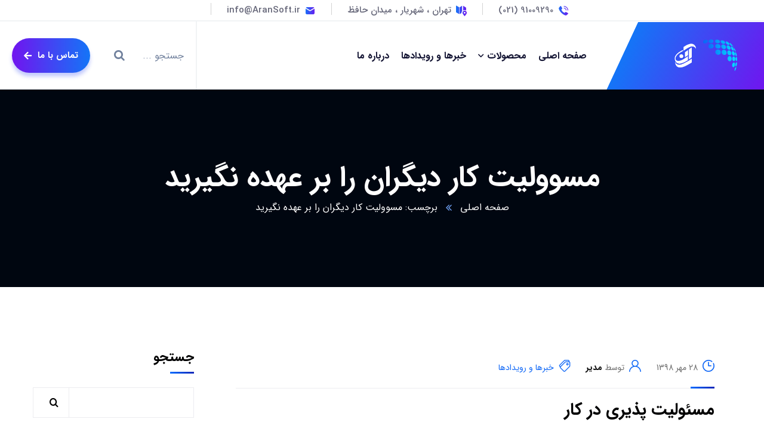

--- FILE ---
content_type: text/html
request_url: https://aransoft.ir/tag/%D9%85%D8%B3%D9%88%D9%88%D9%84%DB%8C%D8%AA-%DA%A9%D8%A7%D8%B1-%D8%AF%DB%8C%DA%AF%D8%B1%D8%A7%D9%86-%D8%B1%D8%A7-%D8%A8%D8%B1-%D8%B9%D9%87%D8%AF%D9%87-%D9%86%DA%AF%DB%8C%D8%B1%DB%8C%D8%AF/
body_size: 14382
content:
<!doctype html><html dir="rtl" lang="fa-IR"><head><meta charset="UTF-8"><meta name="viewport" content="width=device-width, initial-scale=1"><link rel="profile" href="//gmpg.org/xfn/11"><meta name='robots' content='index, follow, max-image-preview:large, max-snippet:-1, max-video-preview:-1' /><title>بایگانی‌های مسوولیت کار دیگران را بر عهده نگیرید - پرتونو اندیشان آران</title><link rel="canonical" href="https://aransoft.ir/tag/مسوولیت-کار-دیگران-را-بر-عهده-نگیرید/" /><meta property="og:locale" content="fa_IR" /><meta property="og:type" content="article" /><meta property="og:title" content="بایگانی‌های مسوولیت کار دیگران را بر عهده نگیرید - پرتونو اندیشان آران" /><meta property="og:url" content="https://aransoft.ir/tag/مسوولیت-کار-دیگران-را-بر-عهده-نگیرید/" /><meta property="og:site_name" content="پرتونو اندیشان آران" /><meta property="og:image" content="https://aransoft.ir/wp-content/uploads/2023/01/cropped-AranSoft1.png" /><meta property="og:image:width" content="512" /><meta property="og:image:height" content="512" /><meta property="og:image:type" content="image/png" /><meta name="twitter:card" content="summary_large_image" /> <script type="application/ld+json" class="yoast-schema-graph">{"@context":"https://schema.org","@graph":[{"@type":"CollectionPage","@id":"https://aransoft.ir/tag/%d9%85%d8%b3%d9%88%d9%88%d9%84%db%8c%d8%aa-%da%a9%d8%a7%d8%b1-%d8%af%db%8c%da%af%d8%b1%d8%a7%d9%86-%d8%b1%d8%a7-%d8%a8%d8%b1-%d8%b9%d9%87%d8%af%d9%87-%d9%86%da%af%db%8c%d8%b1%db%8c%d8%af/","url":"https://aransoft.ir/tag/%d9%85%d8%b3%d9%88%d9%88%d9%84%db%8c%d8%aa-%da%a9%d8%a7%d8%b1-%d8%af%db%8c%da%af%d8%b1%d8%a7%d9%86-%d8%b1%d8%a7-%d8%a8%d8%b1-%d8%b9%d9%87%d8%af%d9%87-%d9%86%da%af%db%8c%d8%b1%db%8c%d8%af/","name":"بایگانی‌های مسوولیت کار دیگران را بر عهده نگیرید - پرتونو اندیشان آران","isPartOf":{"@id":"https://aransoft.ir/#website"},"primaryImageOfPage":{"@id":"https://aransoft.ir/tag/%d9%85%d8%b3%d9%88%d9%88%d9%84%db%8c%d8%aa-%da%a9%d8%a7%d8%b1-%d8%af%db%8c%da%af%d8%b1%d8%a7%d9%86-%d8%b1%d8%a7-%d8%a8%d8%b1-%d8%b9%d9%87%d8%af%d9%87-%d9%86%da%af%db%8c%d8%b1%db%8c%d8%af/#primaryimage"},"image":{"@id":"https://aransoft.ir/tag/%d9%85%d8%b3%d9%88%d9%88%d9%84%db%8c%d8%aa-%da%a9%d8%a7%d8%b1-%d8%af%db%8c%da%af%d8%b1%d8%a7%d9%86-%d8%b1%d8%a7-%d8%a8%d8%b1-%d8%b9%d9%87%d8%af%d9%87-%d9%86%da%af%db%8c%d8%b1%db%8c%d8%af/#primaryimage"},"thumbnailUrl":"","breadcrumb":{"@id":"https://aransoft.ir/tag/%d9%85%d8%b3%d9%88%d9%88%d9%84%db%8c%d8%aa-%da%a9%d8%a7%d8%b1-%d8%af%db%8c%da%af%d8%b1%d8%a7%d9%86-%d8%b1%d8%a7-%d8%a8%d8%b1-%d8%b9%d9%87%d8%af%d9%87-%d9%86%da%af%db%8c%d8%b1%db%8c%d8%af/#breadcrumb"},"inLanguage":"fa-IR"},{"@type":"ImageObject","inLanguage":"fa-IR","@id":"https://aransoft.ir/tag/%d9%85%d8%b3%d9%88%d9%88%d9%84%db%8c%d8%aa-%da%a9%d8%a7%d8%b1-%d8%af%db%8c%da%af%d8%b1%d8%a7%d9%86-%d8%b1%d8%a7-%d8%a8%d8%b1-%d8%b9%d9%87%d8%af%d9%87-%d9%86%da%af%db%8c%d8%b1%db%8c%d8%af/#primaryimage","url":"","contentUrl":""},{"@type":"BreadcrumbList","@id":"https://aransoft.ir/tag/%d9%85%d8%b3%d9%88%d9%88%d9%84%db%8c%d8%aa-%da%a9%d8%a7%d8%b1-%d8%af%db%8c%da%af%d8%b1%d8%a7%d9%86-%d8%b1%d8%a7-%d8%a8%d8%b1-%d8%b9%d9%87%d8%af%d9%87-%d9%86%da%af%db%8c%d8%b1%db%8c%d8%af/#breadcrumb","itemListElement":[{"@type":"ListItem","position":1,"name":"خانه","item":"https://aransoft.ir/"},{"@type":"ListItem","position":2,"name":"مسوولیت کار دیگران را بر عهده نگیرید"}]},{"@type":"WebSite","@id":"https://aransoft.ir/#website","url":"https://aransoft.ir/","name":"پرتونو اندیشان آران","description":"چابک، خلاق و کارآفرین","publisher":{"@id":"https://aransoft.ir/#/schema/person/dcca3c028fff63065a5478e0b075c5dc"},"potentialAction":[{"@type":"SearchAction","target":{"@type":"EntryPoint","urlTemplate":"https://aransoft.ir/?s={search_term_string}"},"query-input":"required name=search_term_string"}],"inLanguage":"fa-IR"},{"@type":["Person","Organization"],"@id":"https://aransoft.ir/#/schema/person/dcca3c028fff63065a5478e0b075c5dc","name":"ادمین سایت","image":{"@type":"ImageObject","inLanguage":"fa-IR","@id":"https://aransoft.ir/#/schema/person/image/","url":"https://aransoft.ir/wp-content/uploads/2023/01/cropped-AranSoft1.png","contentUrl":"https://aransoft.ir/wp-content/uploads/2023/01/cropped-AranSoft1.png","width":512,"height":512,"caption":"ادمین سایت"},"logo":{"@id":"https://aransoft.ir/#/schema/person/image/"}}]}</script> <link rel='dns-prefetch' href='//fonts.googleapis.com' /><link rel="alternate" type="application/rss+xml" title="پرتونو اندیشان آران &raquo; خوراک" href="https://aransoft.ir/feed/" /><link rel="alternate" type="application/rss+xml" title="پرتونو اندیشان آران &raquo; خوراک دیدگاه‌ها" href="https://aransoft.ir/comments/feed/" /><link rel="alternate" type="application/rss+xml" title="پرتونو اندیشان آران &raquo; مسوولیت کار دیگران را بر عهده نگیرید خوراک برچسب" href="https://aransoft.ir/tag/%d9%85%d8%b3%d9%88%d9%88%d9%84%db%8c%d8%aa-%da%a9%d8%a7%d8%b1-%d8%af%db%8c%da%af%d8%b1%d8%a7%d9%86-%d8%b1%d8%a7-%d8%a8%d8%b1-%d8%b9%d9%87%d8%af%d9%87-%d9%86%da%af%db%8c%d8%b1%db%8c%d8%af/feed/" /><style id='wpsh-blocks-aparat-style-inline-css' type='text/css'>.h_iframe-aparat_embed_frame{position:relative}.h_iframe-aparat_embed_frame .ratio{display:block;width:100%;height:auto}.h_iframe-aparat_embed_frame iframe{position:absolute;top:0;left:0;width:100%;height:100%}.wpsh-blocks_aparat{width:100%;clear:both;overflow:auto;display:block;position:relative;padding:30px 0}.wpsh-blocks_aparat_align_center .h_iframe-aparat_embed_frame{margin:0 auto}.wpsh-blocks_aparat_align_left .h_iframe-aparat_embed_frame{margin-right:30%}.wpsh-blocks_aparat_size_small .h_iframe-aparat_embed_frame{max-width:420px}.wpsh-blocks_aparat_size_big .h_iframe-aparat_embed_frame{max-width:720px}</style><style id='wpsh-blocks-justify-style-inline-css' type='text/css'>.wp-block-wpsh-blocks-justify,.wpsh-blocks_justify{text-align:justify !important}.wpsh-blocks_justify_ltr{direction:ltr !important}.wpsh-blocks_justify_rtl{direction:rtl !important}</style><style id='wpsh-blocks-shamsi-style-inline-css' type='text/css'>.wpsh-blocks_shamsi_align_center{text-align:center !important}.wpsh-blocks_shamsi_align_right{text-align:right !important}.wpsh-blocks_shamsi_align_left{text-align:left !important}</style><style id='classic-theme-styles-inline-css' type='text/css'>/*! This file is auto-generated */
.wp-block-button__link{color:#fff;background-color:#32373c;border-radius:9999px;box-shadow:none;text-decoration:none;padding:calc(.667em + 2px) calc(1.333em + 2px);font-size:1.125em}.wp-block-file__button{background:#32373c;color:#fff;text-decoration:none}</style><style id='global-styles-inline-css' type='text/css'>body{--wp--preset--color--black: #000000;--wp--preset--color--cyan-bluish-gray: #abb8c3;--wp--preset--color--white: #ffffff;--wp--preset--color--pale-pink: #f78da7;--wp--preset--color--vivid-red: #cf2e2e;--wp--preset--color--luminous-vivid-orange: #ff6900;--wp--preset--color--luminous-vivid-amber: #fcb900;--wp--preset--color--light-green-cyan: #7bdcb5;--wp--preset--color--vivid-green-cyan: #00d084;--wp--preset--color--pale-cyan-blue: #8ed1fc;--wp--preset--color--vivid-cyan-blue: #0693e3;--wp--preset--color--vivid-purple: #9b51e0;--wp--preset--gradient--vivid-cyan-blue-to-vivid-purple: linear-gradient(135deg,rgba(6,147,227,1) 0%,rgb(155,81,224) 100%);--wp--preset--gradient--light-green-cyan-to-vivid-green-cyan: linear-gradient(135deg,rgb(122,220,180) 0%,rgb(0,208,130) 100%);--wp--preset--gradient--luminous-vivid-amber-to-luminous-vivid-orange: linear-gradient(135deg,rgba(252,185,0,1) 0%,rgba(255,105,0,1) 100%);--wp--preset--gradient--luminous-vivid-orange-to-vivid-red: linear-gradient(135deg,rgba(255,105,0,1) 0%,rgb(207,46,46) 100%);--wp--preset--gradient--very-light-gray-to-cyan-bluish-gray: linear-gradient(135deg,rgb(238,238,238) 0%,rgb(169,184,195) 100%);--wp--preset--gradient--cool-to-warm-spectrum: linear-gradient(135deg,rgb(74,234,220) 0%,rgb(151,120,209) 20%,rgb(207,42,186) 40%,rgb(238,44,130) 60%,rgb(251,105,98) 80%,rgb(254,248,76) 100%);--wp--preset--gradient--blush-light-purple: linear-gradient(135deg,rgb(255,206,236) 0%,rgb(152,150,240) 100%);--wp--preset--gradient--blush-bordeaux: linear-gradient(135deg,rgb(254,205,165) 0%,rgb(254,45,45) 50%,rgb(107,0,62) 100%);--wp--preset--gradient--luminous-dusk: linear-gradient(135deg,rgb(255,203,112) 0%,rgb(199,81,192) 50%,rgb(65,88,208) 100%);--wp--preset--gradient--pale-ocean: linear-gradient(135deg,rgb(255,245,203) 0%,rgb(182,227,212) 50%,rgb(51,167,181) 100%);--wp--preset--gradient--electric-grass: linear-gradient(135deg,rgb(202,248,128) 0%,rgb(113,206,126) 100%);--wp--preset--gradient--midnight: linear-gradient(135deg,rgb(2,3,129) 0%,rgb(40,116,252) 100%);--wp--preset--font-size--small: 13px;--wp--preset--font-size--medium: 20px;--wp--preset--font-size--large: 36px;--wp--preset--font-size--x-large: 42px;--wp--preset--spacing--20: 0.44rem;--wp--preset--spacing--30: 0.67rem;--wp--preset--spacing--40: 1rem;--wp--preset--spacing--50: 1.5rem;--wp--preset--spacing--60: 2.25rem;--wp--preset--spacing--70: 3.38rem;--wp--preset--spacing--80: 5.06rem;--wp--preset--shadow--natural: 6px 6px 9px rgba(0, 0, 0, 0.2);--wp--preset--shadow--deep: 12px 12px 50px rgba(0, 0, 0, 0.4);--wp--preset--shadow--sharp: 6px 6px 0px rgba(0, 0, 0, 0.2);--wp--preset--shadow--outlined: 6px 6px 0px -3px rgba(255, 255, 255, 1), 6px 6px rgba(0, 0, 0, 1);--wp--preset--shadow--crisp: 6px 6px 0px rgba(0, 0, 0, 1);}:where(.is-layout-flex){gap: 0.5em;}:where(.is-layout-grid){gap: 0.5em;}body .is-layout-flow > .alignleft{float: left;margin-inline-start: 0;margin-inline-end: 2em;}body .is-layout-flow > .alignright{float: right;margin-inline-start: 2em;margin-inline-end: 0;}body .is-layout-flow > .aligncenter{margin-left: auto !important;margin-right: auto !important;}body .is-layout-constrained > .alignleft{float: left;margin-inline-start: 0;margin-inline-end: 2em;}body .is-layout-constrained > .alignright{float: right;margin-inline-start: 2em;margin-inline-end: 0;}body .is-layout-constrained > .aligncenter{margin-left: auto !important;margin-right: auto !important;}body .is-layout-constrained > :where(:not(.alignleft):not(.alignright):not(.alignfull)){max-width: var(--wp--style--global--content-size);margin-left: auto !important;margin-right: auto !important;}body .is-layout-constrained > .alignwide{max-width: var(--wp--style--global--wide-size);}body .is-layout-flex{display: flex;}body .is-layout-flex{flex-wrap: wrap;align-items: center;}body .is-layout-flex > *{margin: 0;}body .is-layout-grid{display: grid;}body .is-layout-grid > *{margin: 0;}:where(.wp-block-columns.is-layout-flex){gap: 2em;}:where(.wp-block-columns.is-layout-grid){gap: 2em;}:where(.wp-block-post-template.is-layout-flex){gap: 1.25em;}:where(.wp-block-post-template.is-layout-grid){gap: 1.25em;}.has-black-color{color: var(--wp--preset--color--black) !important;}.has-cyan-bluish-gray-color{color: var(--wp--preset--color--cyan-bluish-gray) !important;}.has-white-color{color: var(--wp--preset--color--white) !important;}.has-pale-pink-color{color: var(--wp--preset--color--pale-pink) !important;}.has-vivid-red-color{color: var(--wp--preset--color--vivid-red) !important;}.has-luminous-vivid-orange-color{color: var(--wp--preset--color--luminous-vivid-orange) !important;}.has-luminous-vivid-amber-color{color: var(--wp--preset--color--luminous-vivid-amber) !important;}.has-light-green-cyan-color{color: var(--wp--preset--color--light-green-cyan) !important;}.has-vivid-green-cyan-color{color: var(--wp--preset--color--vivid-green-cyan) !important;}.has-pale-cyan-blue-color{color: var(--wp--preset--color--pale-cyan-blue) !important;}.has-vivid-cyan-blue-color{color: var(--wp--preset--color--vivid-cyan-blue) !important;}.has-vivid-purple-color{color: var(--wp--preset--color--vivid-purple) !important;}.has-black-background-color{background-color: var(--wp--preset--color--black) !important;}.has-cyan-bluish-gray-background-color{background-color: var(--wp--preset--color--cyan-bluish-gray) !important;}.has-white-background-color{background-color: var(--wp--preset--color--white) !important;}.has-pale-pink-background-color{background-color: var(--wp--preset--color--pale-pink) !important;}.has-vivid-red-background-color{background-color: var(--wp--preset--color--vivid-red) !important;}.has-luminous-vivid-orange-background-color{background-color: var(--wp--preset--color--luminous-vivid-orange) !important;}.has-luminous-vivid-amber-background-color{background-color: var(--wp--preset--color--luminous-vivid-amber) !important;}.has-light-green-cyan-background-color{background-color: var(--wp--preset--color--light-green-cyan) !important;}.has-vivid-green-cyan-background-color{background-color: var(--wp--preset--color--vivid-green-cyan) !important;}.has-pale-cyan-blue-background-color{background-color: var(--wp--preset--color--pale-cyan-blue) !important;}.has-vivid-cyan-blue-background-color{background-color: var(--wp--preset--color--vivid-cyan-blue) !important;}.has-vivid-purple-background-color{background-color: var(--wp--preset--color--vivid-purple) !important;}.has-black-border-color{border-color: var(--wp--preset--color--black) !important;}.has-cyan-bluish-gray-border-color{border-color: var(--wp--preset--color--cyan-bluish-gray) !important;}.has-white-border-color{border-color: var(--wp--preset--color--white) !important;}.has-pale-pink-border-color{border-color: var(--wp--preset--color--pale-pink) !important;}.has-vivid-red-border-color{border-color: var(--wp--preset--color--vivid-red) !important;}.has-luminous-vivid-orange-border-color{border-color: var(--wp--preset--color--luminous-vivid-orange) !important;}.has-luminous-vivid-amber-border-color{border-color: var(--wp--preset--color--luminous-vivid-amber) !important;}.has-light-green-cyan-border-color{border-color: var(--wp--preset--color--light-green-cyan) !important;}.has-vivid-green-cyan-border-color{border-color: var(--wp--preset--color--vivid-green-cyan) !important;}.has-pale-cyan-blue-border-color{border-color: var(--wp--preset--color--pale-cyan-blue) !important;}.has-vivid-cyan-blue-border-color{border-color: var(--wp--preset--color--vivid-cyan-blue) !important;}.has-vivid-purple-border-color{border-color: var(--wp--preset--color--vivid-purple) !important;}.has-vivid-cyan-blue-to-vivid-purple-gradient-background{background: var(--wp--preset--gradient--vivid-cyan-blue-to-vivid-purple) !important;}.has-light-green-cyan-to-vivid-green-cyan-gradient-background{background: var(--wp--preset--gradient--light-green-cyan-to-vivid-green-cyan) !important;}.has-luminous-vivid-amber-to-luminous-vivid-orange-gradient-background{background: var(--wp--preset--gradient--luminous-vivid-amber-to-luminous-vivid-orange) !important;}.has-luminous-vivid-orange-to-vivid-red-gradient-background{background: var(--wp--preset--gradient--luminous-vivid-orange-to-vivid-red) !important;}.has-very-light-gray-to-cyan-bluish-gray-gradient-background{background: var(--wp--preset--gradient--very-light-gray-to-cyan-bluish-gray) !important;}.has-cool-to-warm-spectrum-gradient-background{background: var(--wp--preset--gradient--cool-to-warm-spectrum) !important;}.has-blush-light-purple-gradient-background{background: var(--wp--preset--gradient--blush-light-purple) !important;}.has-blush-bordeaux-gradient-background{background: var(--wp--preset--gradient--blush-bordeaux) !important;}.has-luminous-dusk-gradient-background{background: var(--wp--preset--gradient--luminous-dusk) !important;}.has-pale-ocean-gradient-background{background: var(--wp--preset--gradient--pale-ocean) !important;}.has-electric-grass-gradient-background{background: var(--wp--preset--gradient--electric-grass) !important;}.has-midnight-gradient-background{background: var(--wp--preset--gradient--midnight) !important;}.has-small-font-size{font-size: var(--wp--preset--font-size--small) !important;}.has-medium-font-size{font-size: var(--wp--preset--font-size--medium) !important;}.has-large-font-size{font-size: var(--wp--preset--font-size--large) !important;}.has-x-large-font-size{font-size: var(--wp--preset--font-size--x-large) !important;}
.wp-block-navigation a:where(:not(.wp-element-button)){color: inherit;}
:where(.wp-block-post-template.is-layout-flex){gap: 1.25em;}:where(.wp-block-post-template.is-layout-grid){gap: 1.25em;}
:where(.wp-block-columns.is-layout-flex){gap: 2em;}:where(.wp-block-columns.is-layout-grid){gap: 2em;}
.wp-block-pullquote{font-size: 1.5em;line-height: 1.6;}</style><!-- <link rel='stylesheet' id='wpo_min-header-0-css' href='https://aransoft.ir/wp-content/cache/wpo-minify/1766898143/assets/wpo-minify-header-8e376fb8.min.css' type='text/css' media='all' /> -->
<link rel="stylesheet" type="text/css" href="//aransoft.ir/wp-content/cache/wpfc-minified/e2bk7xpe/g4y7t.css" media="all"/><link rel="preconnect" href="https://fonts.gstatic.com/" crossorigin><script defer id="wpo_min-header-0-js-extra" src="[data-uri]"></script> <script src='//aransoft.ir/wp-content/cache/wpfc-minified/jqe6010a/g4y7t.js' type="text/javascript"></script>
<!-- <script defer type="text/javascript" src="https://aransoft.ir/wp-content/cache/wpo-minify/1766898143/assets/wpo-minify-header-cf63c770.min.js" id="wpo_min-header-0-js"></script> --> <link rel="https://api.w.org/" href="https://aransoft.ir/wp-json/" /><link rel="alternate" type="application/json" href="https://aransoft.ir/wp-json/wp/v2/tags/284" /><link rel="EditURI" type="application/rsd+xml" title="RSD" href="https://aransoft.ir/xmlrpc.php?rsd" /><meta name="generator" content="WordPress 6.5" /> <script defer src="[data-uri]"></script> <style type="text/css">{
font-family:  !important;
font-size: px !important;
}
{
font-family:  !important;
font-size: px !important;
}
{
font-family:  !important;
font-size: px !important;
}
h1,
h2,
h3,
h4,
h5,
h6 {
font-family:  !important;
}
body {
font-family:  !important;
}
.rtl #wpadminbar *,
#wpadminbar * {
font: 400 13px/32px ;
}
pre, code {
font-family: VRCD, monospaced;
}</style><link rel="icon" type="image/png" href="https://aransoft.ir/wp-content/uploads/2023/01/AranSoft1.png"/><meta name="generator" content="Elementor 3.13.2; features: e_dom_optimization, e_optimized_assets_loading, e_optimized_css_loading, a11y_improvements, additional_custom_breakpoints; settings: css_print_method-external, google_font-enabled, font_display-auto"><meta name="generator" content="Powered by Slider Revolution 6.5.31 - responsive, Mobile-Friendly Slider Plugin for WordPress with comfortable drag and drop interface." /><link rel="icon" href="https://aransoft.ir/wp-content/uploads/2023/01/cropped-AranSoft1-32x32.png" sizes="32x32" /><link rel="icon" href="https://aransoft.ir/wp-content/uploads/2023/01/cropped-AranSoft1-192x192.png" sizes="192x192" /><link rel="apple-touch-icon" href="https://aransoft.ir/wp-content/uploads/2023/01/cropped-AranSoft1-180x180.png" /><meta name="msapplication-TileImage" content="https://aransoft.ir/wp-content/uploads/2023/01/cropped-AranSoft1-270x270.png" /></head><body class="rtl archive tag tag-284 hfeed body-default-font heading-default-font  site-404-default elementor-default elementor-kit-6"><div id="page" class="site"><div id="ct-loadding" class="ct-loader style13"><div class="ct-loading-ito"><div class="item item-1"></div><div class="item item-2"></div><div class="item item-3"></div><div class="item item-4"></div></div></div><div class="ct-page-loading-bg active"></div><header id="ct-header-elementor" class="is-sticky"><div class="ct-header-elementor-main"><div class="container"><div class="row"><div class="col-12"><div data-elementor-type="wp-post" data-elementor-id="2401" class="elementor elementor-2401"><section class="elementor-section elementor-top-section elementor-element elementor-element-b9f255b elementor-section-boxed elementor-section-height-default elementor-section-height-default ct-header-fixed-none ct-column-none ct-row-scroll-none ct-row-gradient--none" data-id="b9f255b" data-element_type="section"><div class="elementor-container elementor-column-gap-extended "><div class="elementor-column elementor-col-100 elementor-top-column elementor-element elementor-element-d35353a ct-column-none col-offset-none" data-id="d35353a" data-element_type="column"><div class="elementor-widget-wrap elementor-element-populated"><div class="elementor-element elementor-element-130ea0a1 elementor-widget__width-auto elementor-widget elementor-widget-ct_contact_info" data-id="130ea0a1" data-element_type="widget" data-widget_type="ct_contact_info.default"><div class="elementor-widget-container"><div id="ct_contact_info-130ea0a1" class="ct-contact-info ct-contact-info1 style1 " data-wow-duration="1.2s"><div class="ct-inline-css"  data-css="
#ct_contact_info-130ea0a1.ct-contact-info .ct-contact-icon i {
background-image: -webkit-gradient(linear, left top, left bottom, from(#7114EF), to(#1475F7));
background-image: -webkit-linear-gradient(to left, #7114EF, #1475F7);
background-image: -moz-linear-gradient(to left, #7114EF, #1475F7);
background-image: -ms-linear-gradient(to left, #7114EF, #1475F7);
background-image: -o-linear-gradient(to left, #7114EF, #1475F7);
background-image: linear-gradient(to left, #7114EF, #1475F7);
filter: progid:DXImageTransform.Microsoft.gradient(startColorStr='#7114EF', endColorStr='#1475F7');
background-color: transparent;
background-clip: text;
-o-background-clip: text;
-ms-background-clip: text;
-moz-background-clip: text;
-webkit-background-clip: text;
text-fill-color: transparent;
-o-text-fill-color: transparent;
-ms-text-fill-color: transparent;
-moz-text-fill-color: transparent;
-webkit-text-fill-color: transparent;
}
"></div><div class="item--contact-info"> <span class="ct-contact-icon"> <i aria-hidden="true" class="flaticon flaticon-telephone-call"></i> </span> <span class="ct-contact-content"> 91009290 (021) </span> <a href="tel: 02191009290" target="_blank"></a></div></div></div></div><div class="elementor-element elementor-element-655822b4 elementor-widget__width-auto elementor-widget-divider--view-line elementor-widget elementor-widget-divider" data-id="655822b4" data-element_type="widget" data-widget_type="divider.default"><div class="elementor-widget-container"><style>/*! elementor - v3.13.2 - 11-05-2023 */
.elementor-widget-divider{--divider-border-style:none;--divider-border-width:1px;--divider-color:#0c0d0e;--divider-icon-size:20px;--divider-element-spacing:10px;--divider-pattern-height:24px;--divider-pattern-size:20px;--divider-pattern-url:none;--divider-pattern-repeat:repeat-x}.elementor-widget-divider .elementor-divider{display:flex}.elementor-widget-divider .elementor-divider__text{font-size:15px;line-height:1;max-width:95%}.elementor-widget-divider .elementor-divider__element{margin:0 var(--divider-element-spacing);flex-shrink:0}.elementor-widget-divider .elementor-icon{font-size:var(--divider-icon-size)}.elementor-widget-divider .elementor-divider-separator{display:flex;margin:0;direction:ltr}.elementor-widget-divider--view-line_icon .elementor-divider-separator,.elementor-widget-divider--view-line_text .elementor-divider-separator{align-items:center}.elementor-widget-divider--view-line_icon .elementor-divider-separator:after,.elementor-widget-divider--view-line_icon .elementor-divider-separator:before,.elementor-widget-divider--view-line_text .elementor-divider-separator:after,.elementor-widget-divider--view-line_text .elementor-divider-separator:before{display:block;content:"";border-bottom:0;flex-grow:1;border-top:var(--divider-border-width) var(--divider-border-style) var(--divider-color)}.elementor-widget-divider--element-align-left .elementor-divider .elementor-divider-separator>.elementor-divider__svg:first-of-type{flex-grow:0;flex-shrink:100}.elementor-widget-divider--element-align-left .elementor-divider-separator:before{content:none}.elementor-widget-divider--element-align-left .elementor-divider__element{margin-left:0}.elementor-widget-divider--element-align-right .elementor-divider .elementor-divider-separator>.elementor-divider__svg:last-of-type{flex-grow:0;flex-shrink:100}.elementor-widget-divider--element-align-right .elementor-divider-separator:after{content:none}.elementor-widget-divider--element-align-right .elementor-divider__element{margin-right:0}.elementor-widget-divider:not(.elementor-widget-divider--view-line_text):not(.elementor-widget-divider--view-line_icon) .elementor-divider-separator{border-top:var(--divider-border-width) var(--divider-border-style) var(--divider-color)}.elementor-widget-divider--separator-type-pattern{--divider-border-style:none}.elementor-widget-divider--separator-type-pattern.elementor-widget-divider--view-line .elementor-divider-separator,.elementor-widget-divider--separator-type-pattern:not(.elementor-widget-divider--view-line) .elementor-divider-separator:after,.elementor-widget-divider--separator-type-pattern:not(.elementor-widget-divider--view-line) .elementor-divider-separator:before,.elementor-widget-divider--separator-type-pattern:not([class*=elementor-widget-divider--view]) .elementor-divider-separator{width:100%;min-height:var(--divider-pattern-height);-webkit-mask-size:var(--divider-pattern-size) 100%;mask-size:var(--divider-pattern-size) 100%;-webkit-mask-repeat:var(--divider-pattern-repeat);mask-repeat:var(--divider-pattern-repeat);background-color:var(--divider-color);-webkit-mask-image:var(--divider-pattern-url);mask-image:var(--divider-pattern-url)}.elementor-widget-divider--no-spacing{--divider-pattern-size:auto}.elementor-widget-divider--bg-round{--divider-pattern-repeat:round}.rtl .elementor-widget-divider .elementor-divider__text{direction:rtl}.e-con-inner>.elementor-widget-divider,.e-con>.elementor-widget-divider{width:var(--container-widget-width,100%);--flex-grow:var(--container-widget-flex-grow)}</style><div class="elementor-divider"> <span class="elementor-divider-separator"> </span></div></div></div><div class="elementor-element elementor-element-2e17e22a elementor-widget__width-auto elementor-widget elementor-widget-ct_contact_info" data-id="2e17e22a" data-element_type="widget" data-widget_type="ct_contact_info.default"><div class="elementor-widget-container"><div id="ct_contact_info-2e17e22a" class="ct-contact-info ct-contact-info1 style1 " data-wow-duration="1.2s"><div class="ct-inline-css"  data-css="
#ct_contact_info-2e17e22a.ct-contact-info .ct-contact-icon i {
background-image: -webkit-gradient(linear, left top, left bottom, from(#7114EF), to(#1475F7));
background-image: -webkit-linear-gradient(to left, #7114EF, #1475F7);
background-image: -moz-linear-gradient(to left, #7114EF, #1475F7);
background-image: -ms-linear-gradient(to left, #7114EF, #1475F7);
background-image: -o-linear-gradient(to left, #7114EF, #1475F7);
background-image: linear-gradient(to left, #7114EF, #1475F7);
filter: progid:DXImageTransform.Microsoft.gradient(startColorStr='#7114EF', endColorStr='#1475F7');
background-color: transparent;
background-clip: text;
-o-background-clip: text;
-ms-background-clip: text;
-moz-background-clip: text;
-webkit-background-clip: text;
text-fill-color: transparent;
-o-text-fill-color: transparent;
-ms-text-fill-color: transparent;
-moz-text-fill-color: transparent;
-webkit-text-fill-color: transparent;
}
"></div><div class="item--contact-info"> <span class="ct-contact-icon"> <i aria-hidden="true" class="flaticon flaticon-map"></i> </span> <span class="ct-contact-content"> تهران ، شهریار ، میدان حافظ </span> <a href="https://goo.gl/maps/ZvHhmsqyMeqxs1Ya8" target="_blank"></a></div></div></div></div><div class="elementor-element elementor-element-6c4ac572 elementor-widget__width-auto elementor-widget-divider--view-line elementor-widget elementor-widget-divider" data-id="6c4ac572" data-element_type="widget" data-widget_type="divider.default"><div class="elementor-widget-container"><div class="elementor-divider"> <span class="elementor-divider-separator"> </span></div></div></div><div class="elementor-element elementor-element-4d22c464 elementor-widget__width-auto elementor-widget elementor-widget-ct_contact_info" data-id="4d22c464" data-element_type="widget" data-widget_type="ct_contact_info.default"><div class="elementor-widget-container"><div id="ct_contact_info-4d22c464" class="ct-contact-info ct-contact-info1 style1 " data-wow-duration="1.2s"><div class="ct-inline-css"  data-css="
#ct_contact_info-4d22c464.ct-contact-info .ct-contact-icon i {
background-image: -webkit-gradient(linear, left top, left bottom, from(#7114EF), to(#1475F7));
background-image: -webkit-linear-gradient(to left, #7114EF, #1475F7);
background-image: -moz-linear-gradient(to left, #7114EF, #1475F7);
background-image: -ms-linear-gradient(to left, #7114EF, #1475F7);
background-image: -o-linear-gradient(to left, #7114EF, #1475F7);
background-image: linear-gradient(to left, #7114EF, #1475F7);
filter: progid:DXImageTransform.Microsoft.gradient(startColorStr='#7114EF', endColorStr='#1475F7');
background-color: transparent;
background-clip: text;
-o-background-clip: text;
-ms-background-clip: text;
-moz-background-clip: text;
-webkit-background-clip: text;
text-fill-color: transparent;
-o-text-fill-color: transparent;
-ms-text-fill-color: transparent;
-moz-text-fill-color: transparent;
-webkit-text-fill-color: transparent;
}
"></div><div class="item--contact-info"> <span class="ct-contact-icon"> <i aria-hidden="true" class="flaticon flaticon-inbox"></i> </span> <span class="ct-contact-content"> info@AranSoft.ir </span> <a href="mailto:info@aransoft.ir" target="_blank"></a></div></div></div></div><div class="elementor-element elementor-element-26c5256e elementor-widget__width-auto elementor-widget-divider--view-line elementor-widget elementor-widget-divider" data-id="26c5256e" data-element_type="widget" data-widget_type="divider.default"><div class="elementor-widget-container"><div class="elementor-divider"> <span class="elementor-divider-separator"> </span></div></div></div></div></div></div></section><section class="elementor-section elementor-top-section elementor-element elementor-element-59df7a2 elementor-section-stretched elementor-section-full_width elementor-section-content-middle elementor-section-height-default elementor-section-height-default ct-header-fixed-none ct-column-none ct-row-scroll-none ct-row-gradient--none ct-container-none" data-id="59df7a2" data-element_type="section" data-settings="{&quot;stretch_section&quot;:&quot;section-stretched&quot;,&quot;background_background&quot;:&quot;classic&quot;}"><div class="elementor-container elementor-column-gap-no "><div class="elementor-column elementor-col-100 elementor-top-column elementor-element elementor-element-a5adb1f ct-column-none col-offset-none" data-id="a5adb1f" data-element_type="column"><div class="elementor-widget-wrap elementor-element-populated"><div class="elementor-element elementor-element-11e2f69 elementor-widget__width-auto elementor-widget elementor-widget-ct_logo" data-id="11e2f69" data-element_type="widget" data-widget_type="ct_logo.default"><div class="elementor-widget-container"><div id="ct_logo-11e2f69" class="ct-logo  style3"><div class="ct-inline-css"  data-css="
#ct_logo-11e2f69.ct-logo.style3::before {
background-image: -webkit-gradient(linear, left top, left bottom, from(#7114EF), to(#1475F7));
background-image: -webkit-linear-gradient(to left, #7114EF, #1475F7);
background-image: -moz-linear-gradient(to left, #7114EF, #1475F7);
background-image: -ms-linear-gradient(to left, #7114EF, #1475F7);
background-image: -o-linear-gradient(to left, #7114EF, #1475F7);
background-image: linear-gradient(to left, #7114EF, #1475F7);
filter: progid:DXImageTransform.Microsoft.gradient(startColorStr='#7114EF', endColorStr='#1475F7');
}
"></div> <a href="https://aransoft.ir/"> <img width="497" height="203" src="https://aransoft.ir/wp-content/uploads/2021/09/logo.png" class="attachment-full" alt="" /> </a></div></div></div><div class="elementor-element elementor-element-909ae21 elementor-widget__width-auto el-flex-grow elementor-widget elementor-widget-ct_menu" data-id="909ae21" data-element_type="widget" data-widget_type="ct_menu.default"><div class="elementor-widget-container"><div id="ct_menu-909ae21" class="ct-nav-menu ct-nav-menu1 style2  sub-hv-style1 ct-mega-fullwidth"><div class="ct-inline-css"  data-css="
#ct_menu-909ae21.ct-nav-menu1.style2 .ct-main-menu > li > a::before,
#ct_menu-909ae21.ct-nav-menu1.style3 .ct-main-menu > li > a::before {
background-image: -webkit-gradient(linear, left top, left bottom, from(#7114EF), to(#1475F7));
background-image: -webkit-linear-gradient(to left, #7114EF, #1475F7);
background-image: -moz-linear-gradient(to left, #7114EF, #1475F7);
background-image: -ms-linear-gradient(to left, #7114EF, #1475F7);
background-image: -o-linear-gradient(to left, #7114EF, #1475F7);
background-image: linear-gradient(to left, #7114EF, #1475F7);
filter: progid:DXImageTransform.Microsoft.gradient(startColorStr='#7114EF', endColorStr='#1475F7');
}
"></div><div class="menu-main-menu-container"><ul id="menu-main-menu" class="ct-main-menu clearfix"><li id="menu-item-8600" class="menu-item menu-item-type-post_type menu-item-object-page menu-item-home menu-item-8600"><a href="https://aransoft.ir/"><span class="ct-menu-item"><span class="ct-item--number"><span></span></span>صفحه اصلی</span><span class="ct-menu--plus"></span><span class="ct-menu--line"></span></a></li><li id="menu-item-8495" class="menu-item menu-item-type-custom menu-item-object-custom menu-item-has-children menu-item-8495"><a href="http://demo.aransoft.ir/Apps"><span class="ct-menu-item"><span class="ct-item--number"><span></span></span>محصولات</span><span class="ct-menu--plus"></span><span class="ct-menu--line"></span></a><ul class="sub-menu"><li id="menu-item-8641" class="menu-item menu-item-type-post_type menu-item-object-page menu-item-8641"><a href="https://aransoft.ir/%d9%86%d8%b1%d9%85-%d8%a7%d9%81%d8%b2%d8%a7%d8%b1-%d9%85%d8%af%db%8c%d8%b1%db%8c%d8%aa-%d8%a2%d8%aa%d8%b4-%d9%86%d8%b4%d8%a7%d9%86%db%8c/"><span class="ct-menu-item"><span class="ct-item--number"><span></span></span>سامانه آتش نشانی 125</span><span class="ct-menu--plus"></span><span class="ct-menu--line"></span></a></li><li id="menu-item-9103" class="menu-item menu-item-type-post_type menu-item-object-page menu-item-9103"><a href="https://aransoft.ir/%d8%b3%d8%a7%d9%85%d8%a7%d9%86%d9%87-%d9%85%d8%af%db%8c%d8%b1%db%8c%d8%aa-%d8%ad%d9%85%d9%84-%d9%88-%d9%86%d9%82%d9%84-%d8%a8%d8%a7%d8%b1-%d9%88-%d9%85%d8%b3%d8%a7%d9%81%d8%b1/"><span class="ct-menu-item"><span class="ct-item--number"><span></span></span>سامانه مدیریت حمل و نقل بار و مسافر</span><span class="ct-menu--plus"></span><span class="ct-menu--line"></span></a></li><li id="menu-item-8970" class="menu-item menu-item-type-post_type menu-item-object-page menu-item-8970"><a href="https://aransoft.ir/%d8%b3%d8%a7%d9%85%d8%a7%d9%86%d9%87-%d9%87%d9%88%d8%b4%d9%85%d9%86%d8%af-%d9%88-%d8%ac%d8%a7%d9%85%d8%b9-%d9%85%d8%af%db%8c%d8%b1%db%8c%d8%aa-%d8%a2%d9%85%d9%88%d8%b2%d8%b4%da%af%d8%a7%d9%87-%d8%a2/"><span class="ct-menu-item"><span class="ct-item--number"><span></span></span>سامانه هوشمند و جامع مدیریت آموزشگاه آران</span><span class="ct-menu--plus"></span><span class="ct-menu--line"></span></a></li><li id="menu-item-8940" class="menu-item menu-item-type-post_type menu-item-object-page menu-item-8940"><a href="https://aransoft.ir/%d8%b3%d8%a7%d9%85%d8%a7%d9%86%d9%87-%d9%87%d9%88%d8%b4%d9%85%d9%86%d8%af-%d9%85%d8%af%db%8c%d8%b1%db%8c%d8%aa-%d9%85%d8%af%d8%a7%d8%b1%d8%b3-%d9%86%d8%a7%d8%a8%d9%88/"><span class="ct-menu-item"><span class="ct-item--number"><span></span></span>سامانه هوشمند مدیریت مدارس نابو</span><span class="ct-menu--plus"></span><span class="ct-menu--line"></span></a></li><li id="menu-item-8898" class="menu-item menu-item-type-post_type menu-item-object-page menu-item-8898"><a href="https://aransoft.ir/%db%b1%db%b3%db%b7-%db%b2/"><span class="ct-menu-item"><span class="ct-item--number"><span></span></span>سامانه ارتباط مردمی 137 خدمات شهر</span><span class="ct-menu--plus"></span><span class="ct-menu--line"></span></a></li><li id="menu-item-8899" class="menu-item menu-item-type-post_type menu-item-object-page menu-item-8899"><a href="https://aransoft.ir/%d8%b3%d8%a7%d9%85%d8%a7%d9%86%d9%87-%d8%a7%d8%b1%d8%aa%d8%a8%d8%a7%d8%b7-%d9%85%d8%b1%d8%af%d9%85%db%8c-%d9%86%d9%85%d8%a7%db%8c%d9%86%d8%af%d9%87-%d9%85%d8%ac%d9%84%d8%b3-2/"><span class="ct-menu-item"><span class="ct-item--number"><span></span></span>سامانه ارتباط مردمی نماینده مجلس</span><span class="ct-menu--plus"></span><span class="ct-menu--line"></span></a></li><li id="menu-item-9056" class="menu-item menu-item-type-post_type menu-item-object-page menu-item-9056"><a href="https://aransoft.ir/%d8%a2%d8%b4%d9%86%d8%a7%db%8c%db%8c-%d8%a8%d8%a7-%d8%b3%d8%a7%d9%85%d8%a7%d9%86%d9%87-%d9%87%d9%88%d8%a7%d8%af%d8%a7%d8%b1%db%8c-%da%a9%d8%a7%d9%86%d8%af%db%8c%d8%af%d8%a7/"><span class="ct-menu-item"><span class="ct-item--number"><span></span></span>آشنایی با سامانه هواداری کاندیدا</span><span class="ct-menu--plus"></span><span class="ct-menu--line"></span></a></li><li id="menu-item-8969" class="menu-item menu-item-type-post_type menu-item-object-page menu-item-8969"><a href="https://aransoft.ir/%d9%86%d8%b1%d9%85-%d8%a7%d9%81%d8%b2%d8%a7%d8%b1-%d8%aa%d8%b9%d8%a7%d9%88%d9%86%db%8c-%d9%85%d8%b3%da%a9%d9%86/"><span class="ct-menu-item"><span class="ct-item--number"><span></span></span>نرم افزار تعاونی مسکن</span><span class="ct-menu--plus"></span><span class="ct-menu--line"></span></a></li><li id="menu-item-9070" class="menu-item menu-item-type-post_type menu-item-object-page menu-item-9070"><a href="https://aransoft.ir/%d8%b3%d8%a7%d9%85%d8%a7%d9%86%d9%87-%da%a9%db%8c%d9%88%d8%b3%da%a9-%d8%a7%d8%b7%d9%84%d8%a7%d8%b9-%d8%b1%d8%b3%d8%a7%d9%86%db%8c-%d8%b3%d8%a7%d8%b2%d9%85%d8%a7%d9%86%db%8c/"><span class="ct-menu-item"><span class="ct-item--number"><span></span></span>سامانه کیوسک اطلاع رسانی سازمانی</span><span class="ct-menu--plus"></span><span class="ct-menu--line"></span></a></li><li id="menu-item-9069" class="menu-item menu-item-type-post_type menu-item-object-page menu-item-9069"><a href="https://aransoft.ir/%d8%b3%d8%a7%d9%85%d8%a7%d9%86%d9%87-%d9%85%d8%af%db%8c%d8%b1%db%8c%d8%aa-%d8%a7%d8%b1%d8%aa%d8%a8%d8%a7%d8%b7-%d9%85%d8%b4%d8%aa%d8%b1%db%8c%d8%a7%d9%86/"><span class="ct-menu-item"><span class="ct-item--number"><span></span></span>سامانه مدیریت ارتباط مشتریان</span><span class="ct-menu--plus"></span><span class="ct-menu--line"></span></a></li><li id="menu-item-9071" class="menu-item menu-item-type-post_type menu-item-object-page menu-item-9071"><a href="https://aransoft.ir/%d8%b3%d8%a7%d9%85%d8%a7%d9%86%d9%87-%d8%aa%d9%88%d8%b2%db%8c%d8%b9-%d9%86%db%8c%d8%b1%d9%88-%d9%85%d8%aa%d8%ae%d8%b5%d8%b5-%d9%86%d8%a7%d8%a8%d8%ac%d9%88/"><span class="ct-menu-item"><span class="ct-item--number"><span></span></span>سامانه توزیع نیرو متخصص &#8211; نابجو</span><span class="ct-menu--plus"></span><span class="ct-menu--line"></span></a></li></ul></li><li id="menu-item-8539" class="menu-item menu-item-type-taxonomy menu-item-object-category menu-item-8539"><a href="https://aransoft.ir/category/news-events/"><span class="ct-menu-item"><span class="ct-item--number"><span></span></span>خبرها و رویدادها</span><span class="ct-menu--plus"></span><span class="ct-menu--line"></span></a></li><li id="menu-item-7251" class="menu-item menu-item-type-post_type menu-item-object-page menu-item-7251"><a href="https://aransoft.ir/about/"><span class="ct-menu-item"><span class="ct-item--number"><span></span></span>درباره ما</span><span class="ct-menu--plus"></span><span class="ct-menu--line"></span></a></li></ul></div></div></div></div><div class="elementor-element elementor-element-7a06970 elementor-widget__width-auto elementor-widget elementor-widget-ct_icon_search" data-id="7a06970" data-element_type="widget" data-widget_type="ct_icon_search.default"><div class="elementor-widget-container"><div class="ct-search-form1"><form role="search" method="get" action="https://aransoft.ir/"> <input type="text" placeholder="جستجو ..." name="s" class="search-field" /> <button type="submit" class="search-submit"><i class="caseicon-search"></i></button></form></div></div></div><div class="elementor-element elementor-element-b70dbce elementor-widget__width-auto elementor-widget elementor-widget-ct_button" data-id="b70dbce" data-element_type="widget" data-widget_type="ct_button.default"><div class="elementor-widget-container"><div id="ct_button-b70dbce" class="ct-button-wrapper ct-button-layout1"><div class="ct-inline-css"  data-css="
#ct_button-b70dbce.ct-button-wrapper .btn {
background-image: -webkit-linear-gradient(90deg, #7114EF 0%, #1475F7 50%, #7114EF) !important;
background-image: -moz-linear-gradient(90deg, #7114EF 0%, #1475F7 50%, #7114EF) !important;
background-image: -ms-linear-gradient(90deg, #7114EF 0%, #1475F7 50%, #7114EF) !important;
background-image: -o-linear-gradient(90deg, #7114EF 0%, #1475F7 50%, #7114EF) !important;
background-image: linear-gradient(90deg, #7114EF 0%, #1475F7 50%, #7114EF) !important;
filter: progid:DXImageTransform.Microsoft.gradient(startColorStr='#7114EF', endColorStr='#1475F7') !important;
background-color: transparent !important;  }
"></div> <span class="ct-icon-active"></span> <a href="https://aransoft.ir/contact/" class="btn btn-default  icon-ps-right " data-wow-delay="ms"> <span class="ct-button-icon ct-icon-normal ct-align-icon-right"> <i aria-hidden="true" class="fas fa-arrow-left"></i> </span> <span class="ct-button-text">تماس با ما</span> </a></div></div></div></div></div></div></section></div></div></div></div></div><div class="ct-header-elementor-sticky"><div class="container"><div class="row"><div data-elementor-type="wp-post" data-elementor-id="2408" class="elementor elementor-2408"><section class="elementor-section elementor-top-section elementor-element elementor-element-5e0a361f elementor-section-stretched elementor-section-full_width elementor-section-content-middle elementor-section-height-default elementor-section-height-default ct-header-fixed-none ct-column-none ct-row-scroll-none ct-row-gradient--none ct-container-none" data-id="5e0a361f" data-element_type="section" data-settings="{&quot;stretch_section&quot;:&quot;section-stretched&quot;,&quot;background_background&quot;:&quot;classic&quot;}"><div class="elementor-container elementor-column-gap-no "><div class="elementor-column elementor-col-100 elementor-top-column elementor-element elementor-element-40633889 ct-column-none col-offset-none" data-id="40633889" data-element_type="column"><div class="elementor-widget-wrap elementor-element-populated"><div class="elementor-element elementor-element-6742c1c3 elementor-widget__width-auto elementor-widget elementor-widget-ct_logo" data-id="6742c1c3" data-element_type="widget" data-widget_type="ct_logo.default"><div class="elementor-widget-container"><div id="ct_logo-6742c1c3" class="ct-logo  style3"><div class="ct-inline-css"  data-css="
#ct_logo-6742c1c3.ct-logo.style3::before {
background-image: -webkit-gradient(linear, left top, left bottom, from(#7114EF), to(#1475F7));
background-image: -webkit-linear-gradient(to left, #7114EF, #1475F7);
background-image: -moz-linear-gradient(to left, #7114EF, #1475F7);
background-image: -ms-linear-gradient(to left, #7114EF, #1475F7);
background-image: -o-linear-gradient(to left, #7114EF, #1475F7);
background-image: linear-gradient(to left, #7114EF, #1475F7);
filter: progid:DXImageTransform.Microsoft.gradient(startColorStr='#7114EF', endColorStr='#1475F7');
}
"></div> <a href="https://aransoft.ir/"> <img width="497" height="203" src="https://aransoft.ir/wp-content/uploads/2021/09/logo.png" class="attachment-full" alt="" /> </a></div></div></div><div class="elementor-element elementor-element-78effc1f elementor-widget__width-auto el-flex-grow elementor-widget elementor-widget-ct_menu" data-id="78effc1f" data-element_type="widget" data-widget_type="ct_menu.default"><div class="elementor-widget-container"><div id="ct_menu-78effc1f" class="ct-nav-menu ct-nav-menu1 style2  sub-hv-style1 ct-mega-fullwidth"><div class="ct-inline-css"  data-css="
#ct_menu-78effc1f.ct-nav-menu1.style2 .ct-main-menu > li > a::before,
#ct_menu-78effc1f.ct-nav-menu1.style3 .ct-main-menu > li > a::before {
background-image: -webkit-gradient(linear, left top, left bottom, from(#7114EF), to(#1475F7));
background-image: -webkit-linear-gradient(to left, #7114EF, #1475F7);
background-image: -moz-linear-gradient(to left, #7114EF, #1475F7);
background-image: -ms-linear-gradient(to left, #7114EF, #1475F7);
background-image: -o-linear-gradient(to left, #7114EF, #1475F7);
background-image: linear-gradient(to left, #7114EF, #1475F7);
filter: progid:DXImageTransform.Microsoft.gradient(startColorStr='#7114EF', endColorStr='#1475F7');
}
"></div><div class="menu-main-menu-container"><ul id="menu-main-menu-1" class="ct-main-menu clearfix"><li class="menu-item menu-item-type-post_type menu-item-object-page menu-item-home menu-item-8600"><a href="https://aransoft.ir/"><span class="ct-menu-item"><span class="ct-item--number"><span></span></span>صفحه اصلی</span><span class="ct-menu--plus"></span><span class="ct-menu--line"></span></a></li><li class="menu-item menu-item-type-custom menu-item-object-custom menu-item-has-children menu-item-8495"><a href="http://demo.aransoft.ir/Apps"><span class="ct-menu-item"><span class="ct-item--number"><span></span></span>محصولات</span><span class="ct-menu--plus"></span><span class="ct-menu--line"></span></a><ul class="sub-menu"><li class="menu-item menu-item-type-post_type menu-item-object-page menu-item-8641"><a href="https://aransoft.ir/%d9%86%d8%b1%d9%85-%d8%a7%d9%81%d8%b2%d8%a7%d8%b1-%d9%85%d8%af%db%8c%d8%b1%db%8c%d8%aa-%d8%a2%d8%aa%d8%b4-%d9%86%d8%b4%d8%a7%d9%86%db%8c/"><span class="ct-menu-item"><span class="ct-item--number"><span></span></span>سامانه آتش نشانی 125</span><span class="ct-menu--plus"></span><span class="ct-menu--line"></span></a></li><li class="menu-item menu-item-type-post_type menu-item-object-page menu-item-9103"><a href="https://aransoft.ir/%d8%b3%d8%a7%d9%85%d8%a7%d9%86%d9%87-%d9%85%d8%af%db%8c%d8%b1%db%8c%d8%aa-%d8%ad%d9%85%d9%84-%d9%88-%d9%86%d9%82%d9%84-%d8%a8%d8%a7%d8%b1-%d9%88-%d9%85%d8%b3%d8%a7%d9%81%d8%b1/"><span class="ct-menu-item"><span class="ct-item--number"><span></span></span>سامانه مدیریت حمل و نقل بار و مسافر</span><span class="ct-menu--plus"></span><span class="ct-menu--line"></span></a></li><li class="menu-item menu-item-type-post_type menu-item-object-page menu-item-8970"><a href="https://aransoft.ir/%d8%b3%d8%a7%d9%85%d8%a7%d9%86%d9%87-%d9%87%d9%88%d8%b4%d9%85%d9%86%d8%af-%d9%88-%d8%ac%d8%a7%d9%85%d8%b9-%d9%85%d8%af%db%8c%d8%b1%db%8c%d8%aa-%d8%a2%d9%85%d9%88%d8%b2%d8%b4%da%af%d8%a7%d9%87-%d8%a2/"><span class="ct-menu-item"><span class="ct-item--number"><span></span></span>سامانه هوشمند و جامع مدیریت آموزشگاه آران</span><span class="ct-menu--plus"></span><span class="ct-menu--line"></span></a></li><li class="menu-item menu-item-type-post_type menu-item-object-page menu-item-8940"><a href="https://aransoft.ir/%d8%b3%d8%a7%d9%85%d8%a7%d9%86%d9%87-%d9%87%d9%88%d8%b4%d9%85%d9%86%d8%af-%d9%85%d8%af%db%8c%d8%b1%db%8c%d8%aa-%d9%85%d8%af%d8%a7%d8%b1%d8%b3-%d9%86%d8%a7%d8%a8%d9%88/"><span class="ct-menu-item"><span class="ct-item--number"><span></span></span>سامانه هوشمند مدیریت مدارس نابو</span><span class="ct-menu--plus"></span><span class="ct-menu--line"></span></a></li><li class="menu-item menu-item-type-post_type menu-item-object-page menu-item-8898"><a href="https://aransoft.ir/%db%b1%db%b3%db%b7-%db%b2/"><span class="ct-menu-item"><span class="ct-item--number"><span></span></span>سامانه ارتباط مردمی 137 خدمات شهر</span><span class="ct-menu--plus"></span><span class="ct-menu--line"></span></a></li><li class="menu-item menu-item-type-post_type menu-item-object-page menu-item-8899"><a href="https://aransoft.ir/%d8%b3%d8%a7%d9%85%d8%a7%d9%86%d9%87-%d8%a7%d8%b1%d8%aa%d8%a8%d8%a7%d8%b7-%d9%85%d8%b1%d8%af%d9%85%db%8c-%d9%86%d9%85%d8%a7%db%8c%d9%86%d8%af%d9%87-%d9%85%d8%ac%d9%84%d8%b3-2/"><span class="ct-menu-item"><span class="ct-item--number"><span></span></span>سامانه ارتباط مردمی نماینده مجلس</span><span class="ct-menu--plus"></span><span class="ct-menu--line"></span></a></li><li class="menu-item menu-item-type-post_type menu-item-object-page menu-item-9056"><a href="https://aransoft.ir/%d8%a2%d8%b4%d9%86%d8%a7%db%8c%db%8c-%d8%a8%d8%a7-%d8%b3%d8%a7%d9%85%d8%a7%d9%86%d9%87-%d9%87%d9%88%d8%a7%d8%af%d8%a7%d8%b1%db%8c-%da%a9%d8%a7%d9%86%d8%af%db%8c%d8%af%d8%a7/"><span class="ct-menu-item"><span class="ct-item--number"><span></span></span>آشنایی با سامانه هواداری کاندیدا</span><span class="ct-menu--plus"></span><span class="ct-menu--line"></span></a></li><li class="menu-item menu-item-type-post_type menu-item-object-page menu-item-8969"><a href="https://aransoft.ir/%d9%86%d8%b1%d9%85-%d8%a7%d9%81%d8%b2%d8%a7%d8%b1-%d8%aa%d8%b9%d8%a7%d9%88%d9%86%db%8c-%d9%85%d8%b3%da%a9%d9%86/"><span class="ct-menu-item"><span class="ct-item--number"><span></span></span>نرم افزار تعاونی مسکن</span><span class="ct-menu--plus"></span><span class="ct-menu--line"></span></a></li><li class="menu-item menu-item-type-post_type menu-item-object-page menu-item-9070"><a href="https://aransoft.ir/%d8%b3%d8%a7%d9%85%d8%a7%d9%86%d9%87-%da%a9%db%8c%d9%88%d8%b3%da%a9-%d8%a7%d8%b7%d9%84%d8%a7%d8%b9-%d8%b1%d8%b3%d8%a7%d9%86%db%8c-%d8%b3%d8%a7%d8%b2%d9%85%d8%a7%d9%86%db%8c/"><span class="ct-menu-item"><span class="ct-item--number"><span></span></span>سامانه کیوسک اطلاع رسانی سازمانی</span><span class="ct-menu--plus"></span><span class="ct-menu--line"></span></a></li><li class="menu-item menu-item-type-post_type menu-item-object-page menu-item-9069"><a href="https://aransoft.ir/%d8%b3%d8%a7%d9%85%d8%a7%d9%86%d9%87-%d9%85%d8%af%db%8c%d8%b1%db%8c%d8%aa-%d8%a7%d8%b1%d8%aa%d8%a8%d8%a7%d8%b7-%d9%85%d8%b4%d8%aa%d8%b1%db%8c%d8%a7%d9%86/"><span class="ct-menu-item"><span class="ct-item--number"><span></span></span>سامانه مدیریت ارتباط مشتریان</span><span class="ct-menu--plus"></span><span class="ct-menu--line"></span></a></li><li class="menu-item menu-item-type-post_type menu-item-object-page menu-item-9071"><a href="https://aransoft.ir/%d8%b3%d8%a7%d9%85%d8%a7%d9%86%d9%87-%d8%aa%d9%88%d8%b2%db%8c%d8%b9-%d9%86%db%8c%d8%b1%d9%88-%d9%85%d8%aa%d8%ae%d8%b5%d8%b5-%d9%86%d8%a7%d8%a8%d8%ac%d9%88/"><span class="ct-menu-item"><span class="ct-item--number"><span></span></span>سامانه توزیع نیرو متخصص &#8211; نابجو</span><span class="ct-menu--plus"></span><span class="ct-menu--line"></span></a></li></ul></li><li class="menu-item menu-item-type-taxonomy menu-item-object-category menu-item-8539"><a href="https://aransoft.ir/category/news-events/"><span class="ct-menu-item"><span class="ct-item--number"><span></span></span>خبرها و رویدادها</span><span class="ct-menu--plus"></span><span class="ct-menu--line"></span></a></li><li class="menu-item menu-item-type-post_type menu-item-object-page menu-item-7251"><a href="https://aransoft.ir/about/"><span class="ct-menu-item"><span class="ct-item--number"><span></span></span>درباره ما</span><span class="ct-menu--plus"></span><span class="ct-menu--line"></span></a></li></ul></div></div></div></div><div class="elementor-element elementor-element-57ac974c elementor-widget__width-auto elementor-widget elementor-widget-ct_icon_search" data-id="57ac974c" data-element_type="widget" data-widget_type="ct_icon_search.default"><div class="elementor-widget-container"><div class="ct-search-form1"><form role="search" method="get" action="https://aransoft.ir/"> <input type="text" placeholder="جستجو ..." name="s" class="search-field" /> <button type="submit" class="search-submit"><i class="caseicon-search"></i></button></form></div></div></div><div class="elementor-element elementor-element-39cfae3c elementor-widget__width-auto elementor-widget elementor-widget-ct_button" data-id="39cfae3c" data-element_type="widget" data-widget_type="ct_button.default"><div class="elementor-widget-container"><div id="ct_button-39cfae3c" class="ct-button-wrapper ct-button-layout1"><div class="ct-inline-css"  data-css="
#ct_button-39cfae3c.ct-button-wrapper .btn {
background-image: -webkit-linear-gradient(90deg, #7114EF 0%, #1475F7 50%, #7114EF) !important;
background-image: -moz-linear-gradient(90deg, #7114EF 0%, #1475F7 50%, #7114EF) !important;
background-image: -ms-linear-gradient(90deg, #7114EF 0%, #1475F7 50%, #7114EF) !important;
background-image: -o-linear-gradient(90deg, #7114EF 0%, #1475F7 50%, #7114EF) !important;
background-image: linear-gradient(90deg, #7114EF 0%, #1475F7 50%, #7114EF) !important;
filter: progid:DXImageTransform.Microsoft.gradient(startColorStr='#7114EF', endColorStr='#1475F7') !important;
background-color: transparent !important;  }
"></div> <span class="ct-icon-active"></span> <a href="https://aransoft.ir/contact/" class="btn btn-default  icon-ps-right " data-wow-delay="ms"> <span class="ct-button-icon ct-icon-normal ct-align-icon-right"> <i aria-hidden="true" class="fas fa-arrow-left"></i> </span> <span class="ct-button-text">تماس با ما</span> </a></div></div></div></div></div></div></section></div></div></div></div><div class="ct-header-mobile"><div id="ct-header" class="ct-header-main"><div class="container"><div class="row"><div class="ct-header-branding"> <a class="logo-mobile" href="https://aransoft.ir/" title="پرتونو اندیشان آران" rel="home"><img src="https://aransoft.ir/wp-content/uploads/2024/08/logo2.png" alt="پرتونو اندیشان آران"/></a><a class="logo-light" href="https://aransoft.ir/" title="پرتونو اندیشان آران" rel="home"><img src="https://aransoft.ir/wp-content/themes/itfirm/assets/images/logo-df.png" alt="پرتونو اندیشان آران"/></a></div><div class="ct-header-navigation"><nav class="ct-main-navigation"><div class="ct-main-navigation-inner"><div class="ct-logo-mobile"> <a class="logo-mobile" href="https://aransoft.ir/" title="پرتونو اندیشان آران" rel="home"><img src="https://aransoft.ir/wp-content/uploads/2024/08/logo2.png" alt="پرتونو اندیشان آران"/></a><a class="logo-light" href="https://aransoft.ir/" title="پرتونو اندیشان آران" rel="home"><img src="https://aransoft.ir/wp-content/themes/itfirm/assets/images/logo-df.png" alt="پرتونو اندیشان آران"/></a></div><ul id="menu-main-menu-2" class="ct-main-menu clearfix"><li class="menu-item menu-item-type-post_type menu-item-object-page menu-item-home menu-item-8600"><a href="https://aransoft.ir/"><span>صفحه اصلی</span></a></li><li class="menu-item menu-item-type-custom menu-item-object-custom menu-item-has-children menu-item-8495"><a href="http://demo.aransoft.ir/Apps"><span>محصولات</span></a><ul class="sub-menu"><li class="menu-item menu-item-type-post_type menu-item-object-page menu-item-8641"><a href="https://aransoft.ir/%d9%86%d8%b1%d9%85-%d8%a7%d9%81%d8%b2%d8%a7%d8%b1-%d9%85%d8%af%db%8c%d8%b1%db%8c%d8%aa-%d8%a2%d8%aa%d8%b4-%d9%86%d8%b4%d8%a7%d9%86%db%8c/"><span>سامانه آتش نشانی 125</span></a></li><li class="menu-item menu-item-type-post_type menu-item-object-page menu-item-9103"><a href="https://aransoft.ir/%d8%b3%d8%a7%d9%85%d8%a7%d9%86%d9%87-%d9%85%d8%af%db%8c%d8%b1%db%8c%d8%aa-%d8%ad%d9%85%d9%84-%d9%88-%d9%86%d9%82%d9%84-%d8%a8%d8%a7%d8%b1-%d9%88-%d9%85%d8%b3%d8%a7%d9%81%d8%b1/"><span>سامانه مدیریت حمل و نقل بار و مسافر</span></a></li><li class="menu-item menu-item-type-post_type menu-item-object-page menu-item-8970"><a href="https://aransoft.ir/%d8%b3%d8%a7%d9%85%d8%a7%d9%86%d9%87-%d9%87%d9%88%d8%b4%d9%85%d9%86%d8%af-%d9%88-%d8%ac%d8%a7%d9%85%d8%b9-%d9%85%d8%af%db%8c%d8%b1%db%8c%d8%aa-%d8%a2%d9%85%d9%88%d8%b2%d8%b4%da%af%d8%a7%d9%87-%d8%a2/"><span>سامانه هوشمند و جامع مدیریت آموزشگاه آران</span></a></li><li class="menu-item menu-item-type-post_type menu-item-object-page menu-item-8940"><a href="https://aransoft.ir/%d8%b3%d8%a7%d9%85%d8%a7%d9%86%d9%87-%d9%87%d9%88%d8%b4%d9%85%d9%86%d8%af-%d9%85%d8%af%db%8c%d8%b1%db%8c%d8%aa-%d9%85%d8%af%d8%a7%d8%b1%d8%b3-%d9%86%d8%a7%d8%a8%d9%88/"><span>سامانه هوشمند مدیریت مدارس نابو</span></a></li><li class="menu-item menu-item-type-post_type menu-item-object-page menu-item-8898"><a href="https://aransoft.ir/%db%b1%db%b3%db%b7-%db%b2/"><span>سامانه ارتباط مردمی 137 خدمات شهر</span></a></li><li class="menu-item menu-item-type-post_type menu-item-object-page menu-item-8899"><a href="https://aransoft.ir/%d8%b3%d8%a7%d9%85%d8%a7%d9%86%d9%87-%d8%a7%d8%b1%d8%aa%d8%a8%d8%a7%d8%b7-%d9%85%d8%b1%d8%af%d9%85%db%8c-%d9%86%d9%85%d8%a7%db%8c%d9%86%d8%af%d9%87-%d9%85%d8%ac%d9%84%d8%b3-2/"><span>سامانه ارتباط مردمی نماینده مجلس</span></a></li><li class="menu-item menu-item-type-post_type menu-item-object-page menu-item-9056"><a href="https://aransoft.ir/%d8%a2%d8%b4%d9%86%d8%a7%db%8c%db%8c-%d8%a8%d8%a7-%d8%b3%d8%a7%d9%85%d8%a7%d9%86%d9%87-%d9%87%d9%88%d8%a7%d8%af%d8%a7%d8%b1%db%8c-%da%a9%d8%a7%d9%86%d8%af%db%8c%d8%af%d8%a7/"><span>آشنایی با سامانه هواداری کاندیدا</span></a></li><li class="menu-item menu-item-type-post_type menu-item-object-page menu-item-8969"><a href="https://aransoft.ir/%d9%86%d8%b1%d9%85-%d8%a7%d9%81%d8%b2%d8%a7%d8%b1-%d8%aa%d8%b9%d8%a7%d9%88%d9%86%db%8c-%d9%85%d8%b3%da%a9%d9%86/"><span>نرم افزار تعاونی مسکن</span></a></li><li class="menu-item menu-item-type-post_type menu-item-object-page menu-item-9070"><a href="https://aransoft.ir/%d8%b3%d8%a7%d9%85%d8%a7%d9%86%d9%87-%da%a9%db%8c%d9%88%d8%b3%da%a9-%d8%a7%d8%b7%d9%84%d8%a7%d8%b9-%d8%b1%d8%b3%d8%a7%d9%86%db%8c-%d8%b3%d8%a7%d8%b2%d9%85%d8%a7%d9%86%db%8c/"><span>سامانه کیوسک اطلاع رسانی سازمانی</span></a></li><li class="menu-item menu-item-type-post_type menu-item-object-page menu-item-9069"><a href="https://aransoft.ir/%d8%b3%d8%a7%d9%85%d8%a7%d9%86%d9%87-%d9%85%d8%af%db%8c%d8%b1%db%8c%d8%aa-%d8%a7%d8%b1%d8%aa%d8%a8%d8%a7%d8%b7-%d9%85%d8%b4%d8%aa%d8%b1%db%8c%d8%a7%d9%86/"><span>سامانه مدیریت ارتباط مشتریان</span></a></li><li class="menu-item menu-item-type-post_type menu-item-object-page menu-item-9071"><a href="https://aransoft.ir/%d8%b3%d8%a7%d9%85%d8%a7%d9%86%d9%87-%d8%aa%d9%88%d8%b2%db%8c%d8%b9-%d9%86%db%8c%d8%b1%d9%88-%d9%85%d8%aa%d8%ae%d8%b5%d8%b5-%d9%86%d8%a7%d8%a8%d8%ac%d9%88/"><span>سامانه توزیع نیرو متخصص &#8211; نابجو</span></a></li></ul></li><li class="menu-item menu-item-type-taxonomy menu-item-object-category menu-item-8539"><a href="https://aransoft.ir/category/news-events/"><span>خبرها و رویدادها</span></a></li><li class="menu-item menu-item-type-post_type menu-item-object-page menu-item-7251"><a href="https://aransoft.ir/about/"><span>درباره ما</span></a></li></ul></div></nav></div><div class="ct-menu-overlay"></div></div></div><div id="ct-menu-mobile"><div class="ct-mobile-meta-item btn-nav-mobile open-menu"> <span></span></div></div></div></div></header><div id="ct-pagetitle" class="ct-pagetitle bg-image"><div class="container"><div class="ct-page-title-holder"><h1 class="ct-page-title">مسوولیت کار دیگران را بر عهده نگیرید</h1></div><ul class="ct-breadcrumb"><li><a class="breadcrumb-entry" href="https://aransoft.ir/">صفحه اصلی</a></li><li><span class="breadcrumb-entry">برچسب: مسوولیت کار دیگران را بر عهده نگیرید</span></li></ul></div></div><div id="content" class="site-content"><div class="content-inner"><div class="container content-container"><div class="row content-row"><div id="primary"  class="content-area content-has-sidebar float-left col-xl-9 col-lg-9 col-md-12 col-sm-12"><main id="main" class="site-main"><article id="post-2311" class="single-hentry archive post-2311 post type-post status-publish format-standard has-post-thumbnail hentry category-news-events tag-72 tag-109 tag-219 tag-283 tag-284 tag-287"><div class="entry-featured"> <a href="https://aransoft.ir/2019/10/20/%d9%85%d8%b3%d8%a6%d9%88%d9%84%db%8c%d8%aa-%d9%be%d8%b0%db%8c%d8%b1%db%8c-%d8%af%d8%b1-%da%a9%d8%a7%d8%b1/"></a></div><div class="entry-body"><ul class="entry-meta ct-item-meta"><li class="item-date"><i class="caseicon-clock"></i>28 مهر 1398</li><li class="item-author"><i class="caseicon-user-alt"></i>توسط&nbsp;<a href="https://aransoft.ir/author/admin/" title="ارسال شده توسط مدیر" rel="author">مدیر</a></li><li class="item-category"><i class="caseicon-tags-alt"></i><a href="https://aransoft.ir/category/news-events/" rel="tag">خبرها و رویدادها</a></li></ul><h2 class="entry-title"> <a href="https://aransoft.ir/2019/10/20/%d9%85%d8%b3%d8%a6%d9%88%d9%84%db%8c%d8%aa-%d9%be%d8%b0%db%8c%d8%b1%db%8c-%d8%af%d8%b1-%da%a9%d8%a7%d8%b1/" title="مسئولیت پذیری در کار"> مسئولیت پذیری در کار </a></h2><div class="entry-excerpt"> نبود مسوولیت پذیری در محیط کار یکی از بزرگ ترین مشکلات بیشتر مدیران و صاحبان کسب وکار است. عدم مسوولیت پذیری برای کسب وکار هزینه دارد. اگر بخواهیم روراست باشیم، باید اعتراف کرد که نحوه کار کردن در بسیاری از سازمان ها درست نیست. ما به تفکر مستقل همراه با تحول اساسی در روش کار [&hellip;]</div><div class="entry-readmore"> <a class="btn" href="https://aransoft.ir/2019/10/20/%d9%85%d8%b3%d8%a6%d9%88%d9%84%db%8c%d8%aa-%d9%be%d8%b0%db%8c%d8%b1%db%8c-%d8%af%d8%b1-%da%a9%d8%a7%d8%b1/"> <span>ادامه مطلب</span> <i class="caseicon-angle-arrow-right"></i> </a></div></div></article></main></div><aside id="secondary"  class="widget-area widget-has-sidebar sidebar-fixed col-xl-3 col-lg-3 col-md-12 col-sm-12"><div class="sidebar-sticky"><section id="block-2" class="widget widget_block widget_search"><div class="widget-content"><form role="search" method="get" action="https://aransoft.ir/" class="wp-block-search__button-outside wp-block-search__text-button wp-block-search"    ><label class="wp-block-search__label" for="wp-block-search__input-1" >جستجو</label><div class="wp-block-search__inside-wrapper " ><input class="wp-block-search__input" id="wp-block-search__input-1" placeholder="" value="" type="search" name="s" required /><button aria-label="جستجو" class="wp-block-search__button wp-element-button" type="submit" >جستجو</button></div></form></div></section><section id="ct_recent_posts-1" class="widget widget_ct_recent_posts"><div class="widget-content"><h2 class="widget-title"><span>اخبار اخیر</span></h2><div class="posts-list recent"><div class="entry-brief"><div class="entry-media image-effect-white"> <a href="https://aransoft.ir/2025/12/28/%d9%86%d9%82%d8%b4-%d9%86%d8%b1%d9%85-%d8%a7%d9%81%d8%b2%d8%a7%d8%b1-%d9%85%d8%af%db%8c%d8%b1%db%8c%d8%aa-%d8%a8%d8%ad%d8%b1%d8%a7%d9%86-125/"><img src="https://aransoft.ir/wp-content/uploads/2023/01/نرم-افزار-مدیریت-سازمان-آتش-نشانی-58x68.jpg" alt="۱۲۵؛ نمونه‌ای واقعی از نقش نرم‌افزار در مدیریت بحران شهری" /></a></div><div class="entry-content"><h4 class="entry-title"><a href="https://aransoft.ir/2025/12/28/%d9%86%d9%82%d8%b4-%d9%86%d8%b1%d9%85-%d8%a7%d9%81%d8%b2%d8%a7%d8%b1-%d9%85%d8%af%db%8c%d8%b1%db%8c%d8%aa-%d8%a8%d8%ad%d8%b1%d8%a7%d9%86-125/" title="۱۲۵؛ نمونه‌ای واقعی از نقش نرم‌افزار در مدیریت بحران شهری">۱۲۵؛ نمونه‌ای واقعی از نقش نرم‌افزار در مدیریت بحران شهری</a></h4><div class="item-date"> <i class="caseicon-calendar-alt"></i> 7 دی 1404</div></div></div><div class="entry-brief"><div class="entry-media image-effect-white"> <a href="https://aransoft.ir/2025/12/27/%d8%a7%d9%87%d9%85%db%8c%d8%aa-%d8%a2%d8%aa%d8%b4%d9%86%d8%b4%d8%a7%d9%86%db%8c-%d8%af%d8%b1-%d8%b2%d9%86%d8%af%da%af%db%8c-%d8%b4%d9%87%d8%b1%db%8c/"><img src="https://aransoft.ir/wp-content/uploads/2025/01/photo_2025-01-11_11-23-18-58x68.jpg" alt="اهمیت آتش‌نشانی در زندگی شهری" /></a></div><div class="entry-content"><h4 class="entry-title"><a href="https://aransoft.ir/2025/12/27/%d8%a7%d9%87%d9%85%db%8c%d8%aa-%d8%a2%d8%aa%d8%b4%d9%86%d8%b4%d8%a7%d9%86%db%8c-%d8%af%d8%b1-%d8%b2%d9%86%d8%af%da%af%db%8c-%d8%b4%d9%87%d8%b1%db%8c/" title="اهمیت آتش‌نشانی در زندگی شهری">اهمیت آتش‌نشانی در زندگی شهری</a></h4><div class="item-date"> <i class="caseicon-calendar-alt"></i> 6 دی 1404</div></div></div><div class="entry-brief"><div class="entry-media image-effect-white"> <a href="https://aransoft.ir/2025/12/22/%d8%b4%d8%a8-%db%8c%d9%84%d8%af%d8%a7/"><img src="https://aransoft.ir/wp-content/uploads/2023/12/Capture-1-58x68.png" alt="شب یلدا؛ بلندترین شب سال و ریشه‌های تاریخی آن در فرهنگ ایرانی" /></a></div><div class="entry-content"><h4 class="entry-title"><a href="https://aransoft.ir/2025/12/22/%d8%b4%d8%a8-%db%8c%d9%84%d8%af%d8%a7/" title="شب یلدا؛ بلندترین شب سال و ریشه‌های تاریخی آن در فرهنگ ایرانی">شب یلدا؛ بلندترین شب سال و ریشه‌های تاریخی آن در فرهنگ ایرانی</a></h4><div class="item-date"> <i class="caseicon-calendar-alt"></i> 1 دی 1404</div></div></div></div></div></section><section id="archives-1" class="widget widget_archive"><div class="widget-content"><h2 class="widget-title"><span>آرشیو ها</span></h2><ul><li><a href='https://aransoft.ir/2025/12/'>آذر و دی 1404 <span class="count left">6</span></a></li><li><a href='https://aransoft.ir/2025/11/'>آبان و آذر 1404 <span class="count left">12</span></a></li><li><a href='https://aransoft.ir/2025/09/'>شهریور و مهر 1404 <span class="count left">10</span></a></li><li><a href='https://aransoft.ir/2025/08/'>مرداد و شهریور 1404 <span class="count left">17</span></a></li><li><a href='https://aransoft.ir/2025/07/'>تیر و مرداد 1404 <span class="count left">4</span></a></li><li><a href='https://aransoft.ir/2025/01/'>دی و بهمن 1403 <span class="count left">4</span></a></li><li><a href='https://aransoft.ir/2024/12/'>آذر و دی 1403 <span class="count left">1</span></a></li><li><a href='https://aransoft.ir/2024/10/'>مهر و آبان 1403 <span class="count left">1</span></a></li><li><a href='https://aransoft.ir/2024/09/'>شهریور و مهر 1403 <span class="count left">2</span></a></li><li><a href='https://aransoft.ir/2024/08/'>مرداد و شهریور 1403 <span class="count left">1</span></a></li><li><a href='https://aransoft.ir/2024/07/'>تیر و مرداد 1403 <span class="count left">1</span></a></li><li><a href='https://aransoft.ir/2024/05/'>اردیبهشت و خرداد 1403 <span class="count left">1</span></a></li><li><a href='https://aransoft.ir/2024/03/'>اسفند و فروردین 1402 <span class="count left">1</span></a></li><li><a href='https://aransoft.ir/2024/02/'>بهمن و اسفند 1402 <span class="count left">2</span></a></li><li><a href='https://aransoft.ir/2024/01/'>دی و بهمن 1402 <span class="count left">8</span></a></li><li><a href='https://aransoft.ir/2023/12/'>آذر و دی 1402 <span class="count left">5</span></a></li><li><a href='https://aransoft.ir/2023/11/'>آبان و آذر 1402 <span class="count left">1</span></a></li><li><a href='https://aransoft.ir/2023/10/'>مهر و آبان 1402 <span class="count left">1</span></a></li><li><a href='https://aransoft.ir/2023/09/'>شهریور و مهر 1402 <span class="count left">4</span></a></li><li><a href='https://aransoft.ir/2023/07/'>تیر و مرداد 1402 <span class="count left">1</span></a></li><li><a href='https://aransoft.ir/2023/06/'>خرداد و تیر 1402 <span class="count left">1</span></a></li><li><a href='https://aransoft.ir/2022/12/'>آذر و دی 1401 <span class="count left">2</span></a></li><li><a href='https://aransoft.ir/2022/11/'>آبان و آذر 1401 <span class="count left">1</span></a></li><li><a href='https://aransoft.ir/2022/10/'>مهر و آبان 1401 <span class="count left">1</span></a></li><li><a href='https://aransoft.ir/2022/09/'>شهریور و مهر 1401 <span class="count left">2</span></a></li><li><a href='https://aransoft.ir/2022/08/'>مرداد و شهریور 1401 <span class="count left">2</span></a></li><li><a href='https://aransoft.ir/2022/07/'>تیر و مرداد 1401 <span class="count left">3</span></a></li><li><a href='https://aransoft.ir/2022/05/'>اردیبهشت و خرداد 1401 <span class="count left">2</span></a></li><li><a href='https://aransoft.ir/2021/07/'>تیر و مرداد 1400 <span class="count left">4</span></a></li><li><a href='https://aransoft.ir/2021/06/'>خرداد و تیر 1400 <span class="count left">2</span></a></li><li><a href='https://aransoft.ir/2021/05/'>اردیبهشت و خرداد 1400 <span class="count left">3</span></a></li><li><a href='https://aransoft.ir/2021/04/'>فروردین و اردیبهشت 1400 <span class="count left">1</span></a></li><li><a href='https://aransoft.ir/2021/02/'>بهمن و اسفند 1399 <span class="count left">2</span></a></li><li><a href='https://aransoft.ir/2020/03/'>اسفند و فروردین 1398 <span class="count left">1</span></a></li><li><a href='https://aransoft.ir/2020/02/'>بهمن و اسفند 1398 <span class="count left">3</span></a></li><li><a href='https://aransoft.ir/2020/01/'>دی و بهمن 1398 <span class="count left">5</span></a></li><li><a href='https://aransoft.ir/2019/12/'>آذر و دی 1398 <span class="count left">16</span></a></li><li><a href='https://aransoft.ir/2019/11/'>آبان و آذر 1398 <span class="count left">13</span></a></li><li><a href='https://aransoft.ir/2019/10/'>مهر و آبان 1398 <span class="count left">13</span></a></li><li><a href='https://aransoft.ir/2019/09/'>شهریور و مهر 1398 <span class="count left">26</span></a></li><li><a href='https://aransoft.ir/2019/08/'>مرداد و شهریور 1398 <span class="count left">1</span></a></li><li><a href='https://aransoft.ir/2019/05/'>اردیبهشت و خرداد 1398 <span class="count left">2</span></a></li><li><a href='https://aransoft.ir/2019/04/'>فروردین و اردیبهشت 1398 <span class="count left">1</span></a></li></ul></div></section><section id="tag_cloud-1" class="widget widget_tag_cloud"><div class="widget-content"><h2 class="widget-title"><span>برچسب ها</span></h2><div class="tagcloud"><a href="https://aransoft.ir/tag/137-%d8%a2%d8%b1%d8%a7%d9%86/" class="tag-cloud-link tag-link-59 tag-link-position-1" style="font-size: 12.487179487179pt;" aria-label="137 آران (15 مورد)">137 آران</a> <a href="https://aransoft.ir/tag/%d8%a2%d8%aa%d8%b4-%d9%86%d8%b4%d8%a7%d9%86%db%8c/" class="tag-cloud-link tag-link-379 tag-link-position-2" style="font-size: 14.282051282051pt;" aria-label="آتش نشانی (19 مورد)">آتش نشانی</a> <a href="https://aransoft.ir/tag/%d8%a2%d8%aa%d8%b4%d9%86%d8%b4%d8%a7%d9%86%db%8c/" class="tag-cloud-link tag-link-381 tag-link-position-3" style="font-size: 15.358974358974pt;" aria-label="آتشنشانی (22 مورد)">آتشنشانی</a> <a href="https://aransoft.ir/tag/%d8%a2%d8%aa%d8%b4-%d9%86%d8%b4%d8%a7%d9%86%db%8c-%d8%a2%d8%b1%d8%a7%d9%86/" class="tag-cloud-link tag-link-63 tag-link-position-4" style="font-size: 21.282051282051pt;" aria-label="آتش نشانی آران (48 مورد)">آتش نشانی آران</a> <a href="https://aransoft.ir/tag/%d8%a2%d8%aa%d8%b4-%d9%86%d8%b4%d8%a7%d9%86%db%8c-%d9%be%d8%b1%d8%aa%d9%88-%d9%86%d9%88-%d8%a7%d9%86%d8%af%db%8c%d8%b4%d8%a7%d9%86-%d8%a2%d8%b1%d8%a7%d9%86/" class="tag-cloud-link tag-link-64 tag-link-position-5" style="font-size: 21.641025641026pt;" aria-label="آتش نشانی پرتو نو اندیشان آران (50 مورد)">آتش نشانی پرتو نو اندیشان آران</a> <a href="https://aransoft.ir/tag/%d8%a2%d8%b1%d8%a7%d9%86/" class="tag-cloud-link tag-link-359 tag-link-position-6" style="font-size: 11.589743589744pt;" aria-label="آران (13 مورد)">آران</a> <a href="https://aransoft.ir/tag/%d8%a2%d9%85%d9%88%d8%b2%d8%b4-%d9%88-%d9%be%d8%b1%d9%88%d8%b1%d8%b4/" class="tag-cloud-link tag-link-69 tag-link-position-7" style="font-size: 14.641025641026pt;" aria-label="آموزش و پرورش (20 مورد)">آموزش و پرورش</a> <a href="https://aransoft.ir/tag/%d8%a2%d9%86%da%86%d9%87-%d9%86%d8%b1%d9%85-%d8%a7%d9%81%d8%b2%d8%a7%d8%b1-%d8%a2%d9%85%d9%88%d8%b2%d8%b4%da%af%d8%a7%d9%87-%d8%b2%d8%a8%d8%a7%d9%86-%d9%81%d8%b1%d8%a7%d9%87%d9%85-%d9%85/" class="tag-cloud-link tag-link-70 tag-link-position-8" style="font-size: 17.153846153846pt;" aria-label="آنچه نرم ‌افزار آموزشگاه زبان فراهم می کند (28 مورد)">آنچه نرم ‌افزار آموزشگاه زبان فراهم می کند</a> <a href="https://aransoft.ir/tag/%d8%a7%d8%b1%d8%aa%d9%82%d8%a7%d8%a1-%d9%85%d8%af%db%8c%d8%b1%db%8c%d8%aa-%d9%85%d9%86%d8%a7%d8%a8%d8%b9-%d8%a7%d9%86%d8%b3%d8%a7%d9%86%db%8c/" class="tag-cloud-link tag-link-84 tag-link-position-9" style="font-size: 16.25641025641pt;" aria-label="ارتقاء مدیریت منابع انسانی (25 مورد)">ارتقاء مدیریت منابع انسانی</a> <a href="https://aransoft.ir/tag/%d8%a7%d9%be-%d8%b4%d9%87%d8%b1%d9%88%d9%86%d8%af%db%8c/" class="tag-cloud-link tag-link-77 tag-link-position-10" style="font-size: 15.717948717949pt;" aria-label="اپ شهروندی (23 مورد)">اپ شهروندی</a> <a href="https://aransoft.ir/tag/%d8%a7%d9%be%d9%84%db%8c%da%a9%db%8c%d8%b4%d9%86-%d9%85%d8%af%db%8c%d8%b1%db%8c%d8%aa-%d8%a2%d9%85%d9%88%d8%b2%d8%b4%da%af%d8%a7%d9%87/" class="tag-cloud-link tag-link-78 tag-link-position-11" style="font-size: 14.282051282051pt;" aria-label="اپلیکیشن مدیریت آموزشگاه (19 مورد)">اپلیکیشن مدیریت آموزشگاه</a> <a href="https://aransoft.ir/tag/tower/" class="tag-cloud-link tag-link-10 tag-link-position-12" style="font-size: 9.6153846153846pt;" aria-label="برج (10 مورد)">برج</a> <a href="https://aransoft.ir/tag/%d8%aa%d8%a7%d8%ab%db%8c%d8%b1-%d8%aa%da%a9%d9%86%d9%88%d9%84%d9%88%da%98%db%8c-%d8%a8%d8%b1-%d8%b9%d9%85%d9%84%da%a9%d8%b1%d8%af-%da%a9%d8%a7%d8%b1%d9%85%d9%86%d8%af%d8%a7%d9%86-%d9%88-%d9%85%d8%ad/" class="tag-cloud-link tag-link-122 tag-link-position-13" style="font-size: 17.512820512821pt;" aria-label="تاثیر تکنولوژی بر عملکرد کارمندان و محیط کاری (29 مورد)">تاثیر تکنولوژی بر عملکرد کارمندان و محیط کاری</a> <a href="https://aransoft.ir/tag/%d8%aa%d8%ad%d8%aa-%d9%88%d8%a8-%d8%a8%d9%88%d8%af%d9%86-%d8%b3%d8%a7%d9%85%d8%a7%d9%86%d9%87-%d9%87%d9%88%d8%b4%d9%85%d9%86%d8%af/" class="tag-cloud-link tag-link-125 tag-link-position-14" style="font-size: 22pt;" aria-label="تحت وب بودن سامانه هوشمند (53 مورد)">تحت وب بودن سامانه هوشمند</a> <a href="https://aransoft.ir/tag/%d8%aa%d9%88%d8%b5%db%8c%d9%81-%db%8c%da%a9-%d8%b4%d9%87%d8%b1-%d9%87%d9%88%d8%b4%d9%85%d9%86%d8%af/" class="tag-cloud-link tag-link-150 tag-link-position-15" style="font-size: 8.8974358974359pt;" aria-label="توصیف یک شهر هوشمند (9 مورد)">توصیف یک شهر هوشمند</a> <a href="https://aransoft.ir/tag/technology/" class="tag-cloud-link tag-link-132 tag-link-position-16" style="font-size: 16.974358974359pt;" aria-label="تکنولوژی (27 مورد)">تکنولوژی</a> <a href="https://aransoft.ir/tag/%d8%aa%da%a9%d9%86%d9%88%d9%84%d9%88%da%98%db%8c-%d8%b2%d9%86%d8%af%da%af%db%8c-%d8%b1%d8%a7-%d8%a2%d8%b3%d8%a7%d9%86/" class="tag-cloud-link tag-link-139 tag-link-position-17" style="font-size: 12.487179487179pt;" aria-label="تکنولوژی زندگی را آسان (15 مورد)">تکنولوژی زندگی را آسان</a> <a href="https://aransoft.ir/tag/%d8%ae%d8%af%d9%85%d8%a7%d8%aa-%d8%b4%d9%87%d8%b1%db%8c-%d9%87%d9%88%d8%b4%d9%85%d9%86%d8%af/" class="tag-cloud-link tag-link-165 tag-link-position-18" style="font-size: 8.8974358974359pt;" aria-label="خدمات شهری هوشمند (9 مورد)">خدمات شهری هوشمند</a> <a href="https://aransoft.ir/tag/%d8%b3%d8%a7%d8%b2%d9%85%d8%a7%d9%86-%d8%ad%d9%85%d9%84-%d9%88-%d9%86%d9%82%d9%84-%d8%a8%d8%a7%d8%b1-%d9%88-%d9%85%d8%b3%d8%a7%d9%81%d8%b1/" class="tag-cloud-link tag-link-191 tag-link-position-19" style="font-size: 14.282051282051pt;" aria-label="سازمان حمل و نقل بار و مسافر (19 مورد)">سازمان حمل و نقل بار و مسافر</a> <a href="https://aransoft.ir/tag/%d8%b3%d8%a7%d9%85%d8%a7%d9%86%d9%87/" class="tag-cloud-link tag-link-193 tag-link-position-20" style="font-size: 8.8974358974359pt;" aria-label="سامانه (9 مورد)">سامانه</a> <a href="https://aransoft.ir/tag/%d8%b3%d8%a7%d9%85%d8%a7%d9%86%d9%87-137/" class="tag-cloud-link tag-link-194 tag-link-position-21" style="font-size: 10.871794871795pt;" aria-label="سامانه 137 (12 مورد)">سامانه 137</a> <a href="https://aransoft.ir/tag/%d8%b3%d8%a7%d9%85%d8%a7%d9%86%d9%87-%d8%a2%d8%aa%d8%b4-%d9%86%d8%b4%d8%a7%d9%86%db%8c/" class="tag-cloud-link tag-link-378 tag-link-position-22" style="font-size: 9.6153846153846pt;" aria-label="سامانه آتش نشانی (10 مورد)">سامانه آتش نشانی</a> <a href="https://aransoft.ir/tag/%d8%b3%d8%a7%d9%85%d8%a7%d9%86%d9%87-%d8%ac%d8%a7%d9%85%d8%b9-%d8%a7%d8%b1%d8%aa%d8%a8%d8%a7%d8%b7-%d9%85%d8%b1%d8%af%d9%85-%d8%a2%d8%b1%d8%a7%d9%86/" class="tag-cloud-link tag-link-196 tag-link-position-23" style="font-size: 9.6153846153846pt;" aria-label="سامانه جامع ارتباط مردم آران (10 مورد)">سامانه جامع ارتباط مردم آران</a> <a href="https://aransoft.ir/tag/%d8%b3%d8%a7%d9%85%d8%a7%d9%86%d9%87-%d8%ad%d9%85%d9%84-%d9%88-%d9%86%d9%82%d9%84-%d9%87%d9%88%d8%b4%d9%85%d9%86%d8%af-%da%86%da%af%d9%88%d9%86%d9%87-%da%a9%d8%a7%d8%b1-%d9%85%db%8c-%da%a9%d9%86%d8%af/" class="tag-cloud-link tag-link-198 tag-link-position-24" style="font-size: 13.564102564103pt;" aria-label="سامانه حمل و نقل هوشمند چگونه کار می کند؟ (17 مورد)">سامانه حمل و نقل هوشمند چگونه کار می کند؟</a> <a href="https://aransoft.ir/tag/%d8%b3%d8%a7%d9%85%d8%a7%d9%86%d9%87-%d9%87%d9%88%d8%b4%d9%85%d9%86%d8%af-%d8%a2%d8%b1%d8%a7%d9%86/" class="tag-cloud-link tag-link-446 tag-link-position-25" style="font-size: 13.564102564103pt;" aria-label="سامانه هوشمند آران (17 مورد)">سامانه هوشمند آران</a> <a href="https://aransoft.ir/tag/%d8%b3%d8%a7%d9%85%d8%a7%d9%86%d9%87-%d9%87%d9%88%d8%b4%d9%85%d9%86%d8%af-%d9%85%d8%af%db%8c%d8%b1%db%8c%d8%aa-%d9%85%d9%88%d8%b3%d8%b3%d8%a7%d8%aa-%d8%a2%d9%85%d9%88%d8%b2%d8%b4%db%8c-%d9%88-%d9%88/" class="tag-cloud-link tag-link-201 tag-link-position-26" style="font-size: 17.512820512821pt;" aria-label="سامانه هوشمند مدیریت موسسات آموزشی و ورزشی (29 مورد)">سامانه هوشمند مدیریت موسسات آموزشی و ورزشی</a> <a href="https://aransoft.ir/tag/%d8%b4%d8%a8%da%a9%d9%87-%d9%87%d8%a7%db%8c-%d8%a7%d8%ac%d8%aa%d9%85%d8%a7%d8%b9%db%8c/" class="tag-cloud-link tag-link-210 tag-link-position-27" style="font-size: 10.871794871795pt;" aria-label="شبکه های اجتماعی (12 مورد)">شبکه های اجتماعی</a> <a href="https://aransoft.ir/tag/%d8%b4%d8%b1%da%a9%d8%aa-%d8%af%d8%a7%d9%86%d8%b4-%d8%a8%d9%86%db%8c%d8%a7%d9%86-%d8%a2%d8%b1%d8%a7%d9%86/" class="tag-cloud-link tag-link-417 tag-link-position-28" style="font-size: 9.6153846153846pt;" aria-label="شرکت دانش بنیان آران (10 مورد)">شرکت دانش بنیان آران</a> <a href="https://aransoft.ir/tag/%d8%b4%d8%b1%da%a9%d8%aa-%d8%af%d8%a7%d9%86%d8%b4-%d8%a8%d9%86%db%8c%d8%a7%d9%86-%d9%be%d8%b1%d8%aa%d9%88-%d9%86%d9%88-%d8%a7%d9%86%d8%af%db%8c%d8%b4%d8%a7%d9%86-%d8%a2%d8%b1%d8%a7%d9%86/" class="tag-cloud-link tag-link-211 tag-link-position-29" style="font-size: 18.230769230769pt;" aria-label="شرکت دانش بنیان پرتو نو اندیشان آران (32 مورد)">شرکت دانش بنیان پرتو نو اندیشان آران</a> <a href="https://aransoft.ir/tag/%d8%b4%d9%87%d8%b1%d8%af%d8%a7%d8%b1%db%8c/" class="tag-cloud-link tag-link-218 tag-link-position-30" style="font-size: 13.025641025641pt;" aria-label="شهرداری (16 مورد)">شهرداری</a> <a href="https://aransoft.ir/tag/%d8%b4%d9%87%d8%b1-%d9%87%d9%88%d8%b4%d9%85%d9%86%d8%af/" class="tag-cloud-link tag-link-216 tag-link-position-31" style="font-size: 9.6153846153846pt;" aria-label="شهر هوشمند (10 مورد)">شهر هوشمند</a> <a href="https://aransoft.ir/tag/%d8%b4%d9%87%d8%b1%d9%87%d9%88%d8%b4%d9%85%d9%86%d8%af/" class="tag-cloud-link tag-link-399 tag-link-position-32" style="font-size: 8pt;" aria-label="شهرهوشمند (8 مورد)">شهرهوشمند</a> <a href="https://aransoft.ir/tag/%d9%81%d9%86%d8%a7%d9%88%d8%b1%db%8c-%d8%a7%d8%b7%d9%84%d8%a7%d8%b9%d8%a7%d8%aa-%d9%88-%d8%a7%d8%b1%d8%aa%d8%a8%d8%a7%d8%b7%d8%a7%d8%aa/" class="tag-cloud-link tag-link-237 tag-link-position-33" style="font-size: 12.128205128205pt;" aria-label="فناوری اطلاعات و ارتباطات (14 مورد)">فناوری اطلاعات و ارتباطات</a> <a href="https://aransoft.ir/tag/%d9%81%d9%88%d8%a7%db%8c%d8%af-%d9%87%d9%88%d8%b4%d9%85%d9%86%d8%af-%d8%b3%d8%a7%d8%b2%db%8c-%da%86%db%8c%d8%b3%d8%aa%d8%9f/" class="tag-cloud-link tag-link-240 tag-link-position-34" style="font-size: 9.6153846153846pt;" aria-label="فواید هوشمند سازی چیست؟ (10 مورد)">فواید هوشمند سازی چیست؟</a> <a href="https://aransoft.ir/tag/%d9%85%d8%b2%d8%a7%db%8c%d8%a7%db%8c-%d8%ae%d8%b1%db%8c%d8%af-%d9%86%d8%b1%d9%85-%d8%a7%d9%81%d8%b2%d8%a7%d8%b1-%d8%a2%d9%85%d9%88%d8%b2%d8%b4%da%af%d8%a7%d9%87-%d8%a7%d8%b2-%d8%b3%d8%a7%d9%85%d8%a7/" class="tag-cloud-link tag-link-276 tag-link-position-35" style="font-size: 16.076923076923pt;" aria-label="مزایای خرید نرم افزار آموزشگاه از سامانه آران (24 مورد)">مزایای خرید نرم افزار آموزشگاه از سامانه آران</a> <a href="https://aransoft.ir/tag/%d9%86%d8%a7%d8%a8%d9%88-%d8%b3%d8%a7%d9%85%d8%a7%d9%86%d9%87-%d9%87%d9%88%d8%b4%d9%85%d9%86%d8%af-%d9%85%d8%af%db%8c%d8%b1%db%8c%d8%aa-%d9%85%d8%af%d8%b1%d8%b3%d9%87/" class="tag-cloud-link tag-link-301 tag-link-position-36" style="font-size: 11.589743589744pt;" aria-label="نابو سامانه هوشمند مدیریت مدرسه (13 مورد)">نابو سامانه هوشمند مدیریت مدرسه</a> <a href="https://aransoft.ir/tag/%d9%86%d8%b1%d9%85-%d8%a7%d9%81%d8%b2%d8%a7%d8%b1/" class="tag-cloud-link tag-link-401 tag-link-position-37" style="font-size: 8.8974358974359pt;" aria-label="نرم افزار (9 مورد)">نرم افزار</a> <a href="https://aransoft.ir/tag/%d9%86%d8%b1%d9%85-%d8%a7%d9%81%d8%b2%d8%a7%d8%b1-137/" class="tag-cloud-link tag-link-303 tag-link-position-38" style="font-size: 8.8974358974359pt;" aria-label="نرم افزار 137 (9 مورد)">نرم افزار 137</a> <a href="https://aransoft.ir/tag/%d9%86%d8%b1%d9%85-%d8%a7%d9%81%d8%b2%d8%a7%d8%b1-%d8%a2%d8%b1%d8%a7%d9%86/" class="tag-cloud-link tag-link-304 tag-link-position-39" style="font-size: 15pt;" aria-label="نرم افزار آران (21 مورد)">نرم افزار آران</a> <a href="https://aransoft.ir/tag/%d9%86%d8%b1%d9%85-%d8%a7%d9%81%d8%b2%d8%a7%d8%b1-%d8%ad%d9%85%d9%84-%d9%88-%d9%86%d9%82%d9%84/" class="tag-cloud-link tag-link-313 tag-link-position-40" style="font-size: 9.6153846153846pt;" aria-label="نرم افزار حمل و نقل (10 مورد)">نرم افزار حمل و نقل</a> <a href="https://aransoft.ir/tag/%d9%86%d9%85%d8%a7%db%8c%d8%b4%da%af%d8%a7%d9%87-%d8%b4%d9%87%d8%b1-%d9%87%d9%88%d8%b4%d9%85%d9%86%d8%af/" class="tag-cloud-link tag-link-336 tag-link-position-41" style="font-size: 10.333333333333pt;" aria-label="نمایشگاه شهر هوشمند (11 مورد)">نمایشگاه شهر هوشمند</a> <a href="https://aransoft.ir/tag/%d9%87%d9%88%d8%b4%d9%85%d9%86%d8%af%d8%b3%d8%a7%d8%b2%db%8c/" class="tag-cloud-link tag-link-343 tag-link-position-42" style="font-size: 9.6153846153846pt;" aria-label="هوشمندسازی (10 مورد)">هوشمندسازی</a> <a href="https://aransoft.ir/tag/%d9%be%d8%b1%d8%aa%d9%88-%d9%86%d9%88-%d8%a7%d9%86%d8%af%db%8c%d8%b4%d8%a7%d9%86-%d8%a2%d8%b1%d8%a7%d9%86/" class="tag-cloud-link tag-link-113 tag-link-position-43" style="font-size: 12.487179487179pt;" aria-label="پرتو نو اندیشان آران (15 مورد)">پرتو نو اندیشان آران</a> <a href="https://aransoft.ir/tag/%d9%be%d8%b1%d8%aa%d9%88-%d9%86%d9%88%d8%a7%d9%86%d8%af%db%8c%d8%b4%d8%a7%d9%86-%d8%a2%d8%b1%d8%a7%d9%86/" class="tag-cloud-link tag-link-114 tag-link-position-44" style="font-size: 20.384615384615pt;" aria-label="پرتو نواندیشان آران (43 مورد)">پرتو نواندیشان آران</a> <a href="https://aransoft.ir/tag/%da%86%d9%86%d8%af-%d8%b1%d8%a7%d9%87-%d8%b3%d8%a7%d8%af%d9%87-%d8%a8%d8%b1%d8%a7%db%8c-%d8%aa%d8%a8%d8%af%db%8c%d9%84-%d9%85%d8%ad%db%8c%d8%b7-%d8%b2%d9%86%d8%af%da%af%db%8c%d8%aa%d8%a7%d9%86-%d8%a8/" class="tag-cloud-link tag-link-158 tag-link-position-45" style="font-size: 13.025641025641pt;" aria-label="چند راه ساده برای تبدیل محیط زندگیتان به یک محله خوب 1 (16 مورد)">چند راه ساده برای تبدیل محیط زندگیتان به یک محله خوب 1</a></div></div></section></div></aside></div></div></div></div><footer id="colophon" class="site-footer-default"><div class="container"><div class="row"><div class="col-12"> 2025 &copy; All rights reserved by <a target="_blank" rel="nofollow" href="https://themeforest.net/user/case-themes/portfolio">CaseThemes</a></div></div></div></footer> <a href="#" class="scroll-top"><span><i class="caseicon-long-arrow-right-three"></i></span></a></div><div class="ct-modal ct-modal-search"><div class="ct-modal-close"><i class="ct-icon-close"></i></div><div class="ct-modal-overlay"></div><div class="ct-modal-content"><form role="search" method="get" class="search-form-popup" action="https://aransoft.ir/"><div class="searchform-wrap"> <input type="text" placeholder="کلیدواژه ها را وارد کنید" id="search" name="s" class="search-field" /> <button type="submit" class="search-submit"><i class="caseicon-search"></i></button></div></form></div></div><div class="ct-hidden-sidebar-wrap"><div class="ct-hidden-sidebar-overlay"></div><div class="ct-hidden-sidebar"><div class="ct-hidden-close"><i class="caseicon-close-alt"></i></div><div class="ct-hidden-sidebar-inner"><div class="ct-hidden-sidebar-holder"><section id="block-5" class="widget widget_block"><div class="widget-content"><div class="wp-block-group"><div class="wp-block-group__inner-container is-layout-flow wp-block-group-is-layout-flow"><h2 class="wp-block-heading">Archives</h2><ul class="wp-block-archives-list wp-block-archives"><li><a href='https://aransoft.ir/2025/12/'>آذر و دی 1404</a></li><li><a href='https://aransoft.ir/2025/11/'>آبان و آذر 1404</a></li><li><a href='https://aransoft.ir/2025/09/'>شهریور و مهر 1404</a></li><li><a href='https://aransoft.ir/2025/08/'>مرداد و شهریور 1404</a></li><li><a href='https://aransoft.ir/2025/07/'>تیر و مرداد 1404</a></li><li><a href='https://aransoft.ir/2025/01/'>دی و بهمن 1403</a></li><li><a href='https://aransoft.ir/2024/12/'>آذر و دی 1403</a></li><li><a href='https://aransoft.ir/2024/10/'>مهر و آبان 1403</a></li><li><a href='https://aransoft.ir/2024/09/'>شهریور و مهر 1403</a></li><li><a href='https://aransoft.ir/2024/08/'>مرداد و شهریور 1403</a></li><li><a href='https://aransoft.ir/2024/07/'>تیر و مرداد 1403</a></li><li><a href='https://aransoft.ir/2024/05/'>اردیبهشت و خرداد 1403</a></li><li><a href='https://aransoft.ir/2024/03/'>اسفند و فروردین 1402</a></li><li><a href='https://aransoft.ir/2024/02/'>بهمن و اسفند 1402</a></li><li><a href='https://aransoft.ir/2024/01/'>دی و بهمن 1402</a></li><li><a href='https://aransoft.ir/2023/12/'>آذر و دی 1402</a></li><li><a href='https://aransoft.ir/2023/11/'>آبان و آذر 1402</a></li><li><a href='https://aransoft.ir/2023/10/'>مهر و آبان 1402</a></li><li><a href='https://aransoft.ir/2023/09/'>شهریور و مهر 1402</a></li><li><a href='https://aransoft.ir/2023/07/'>تیر و مرداد 1402</a></li><li><a href='https://aransoft.ir/2023/06/'>خرداد و تیر 1402</a></li><li><a href='https://aransoft.ir/2022/12/'>آذر و دی 1401</a></li><li><a href='https://aransoft.ir/2022/11/'>آبان و آذر 1401</a></li><li><a href='https://aransoft.ir/2022/10/'>مهر و آبان 1401</a></li><li><a href='https://aransoft.ir/2022/09/'>شهریور و مهر 1401</a></li><li><a href='https://aransoft.ir/2022/08/'>مرداد و شهریور 1401</a></li><li><a href='https://aransoft.ir/2022/07/'>تیر و مرداد 1401</a></li><li><a href='https://aransoft.ir/2022/05/'>اردیبهشت و خرداد 1401</a></li><li><a href='https://aransoft.ir/2021/07/'>تیر و مرداد 1400</a></li><li><a href='https://aransoft.ir/2021/06/'>خرداد و تیر 1400</a></li><li><a href='https://aransoft.ir/2021/05/'>اردیبهشت و خرداد 1400</a></li><li><a href='https://aransoft.ir/2021/04/'>فروردین و اردیبهشت 1400</a></li><li><a href='https://aransoft.ir/2021/02/'>بهمن و اسفند 1399</a></li><li><a href='https://aransoft.ir/2020/03/'>اسفند و فروردین 1398</a></li><li><a href='https://aransoft.ir/2020/02/'>بهمن و اسفند 1398</a></li><li><a href='https://aransoft.ir/2020/01/'>دی و بهمن 1398</a></li><li><a href='https://aransoft.ir/2019/12/'>آذر و دی 1398</a></li><li><a href='https://aransoft.ir/2019/11/'>آبان و آذر 1398</a></li><li><a href='https://aransoft.ir/2019/10/'>مهر و آبان 1398</a></li><li><a href='https://aransoft.ir/2019/09/'>شهریور و مهر 1398</a></li><li><a href='https://aransoft.ir/2019/08/'>مرداد و شهریور 1398</a></li><li><a href='https://aransoft.ir/2019/05/'>اردیبهشت و خرداد 1398</a></li><li><a href='https://aransoft.ir/2019/04/'>فروردین و اردیبهشت 1398</a></li></ul></div></div></div></section><section id="block-6" class="widget widget_block"><div class="widget-content"><div class="wp-block-group"><div class="wp-block-group__inner-container is-layout-flow wp-block-group-is-layout-flow"><h2 class="wp-block-heading">Categories</h2><ul class="wp-block-categories-list wp-block-categories"><li class="cat-item cat-item-5"><a href="https://aransoft.ir/category/user-research/">تحقیق کاربر</a></li><li class="cat-item cat-item-50"><a href="https://aransoft.ir/category/news-events/">خبرها و رویدادها</a></li><li class="cat-item cat-item-51"><a href="https://aransoft.ir/category/success-stories/">داستان های موفقیت</a></li><li class="cat-item cat-item-52"><a href="https://aransoft.ir/category/uncategorized/">دسته بندی نشده</a></li><li class="cat-item cat-item-4"><a href="https://aransoft.ir/category/ui-ux-design/">طراحی UI/UX</a></li><li class="cat-item cat-item-1"><a href="https://aransoft.ir/category/business/">کسب و کار</a></li><li class="cat-item cat-item-3"><a href="https://aransoft.ir/category/financial/">مالی</a></li><li class="cat-item cat-item-2"><a href="https://aransoft.ir/category/consulting/">مشاوره</a></li></ul></div></div></div></section></div></div></div></div><div class="ct-cursor ct-js-cursor"><div class="ct-cursor-wrapper"><div class="ct-cursor--follower ct-js-follower"></div><div class="ct-cursor--label ct-js-label"></div><div class="ct-cursor--icon ct-js-icon"></div></div></div> <script defer src="[data-uri]"></script> <!-- <link rel='stylesheet' id='wpo_min-footer-0-css' href='https://aransoft.ir/wp-content/cache/wpo-minify/1766898143/assets/wpo-minify-footer-abcf2edf.min.css' type='text/css' media='all' /> -->
<link rel="stylesheet" type="text/css" href="//aransoft.ir/wp-content/cache/wpfc-minified/efa815wr/g4y7t.css" media="all"/> <script defer id="wpo_min-footer-0-js-extra" src="[data-uri]"></script> <script defer type="text/javascript" src="https://aransoft.ir/wp-content/cache/wpo-minify/1766898143/assets/wpo-minify-footer-83328d72.min.js" id="wpo_min-footer-0-js"></script> <script defer type="text/javascript" src="https://aransoft.ir/wp-content/cache/wpo-minify/1766898143/assets/wpo-minify-footer-9a7f0970.min.js" id="wpo_min-footer-1-js"></script> <script defer src="[data-uri]"></script> </body></html><!-- Page cached by LiteSpeed Cache 7.0.0.1 on 2025-12-30 13:34:49 --><!-- WP Fastest Cache file was created in 1.6223120689392 seconds, on 30-12-25 13:34:49 -->